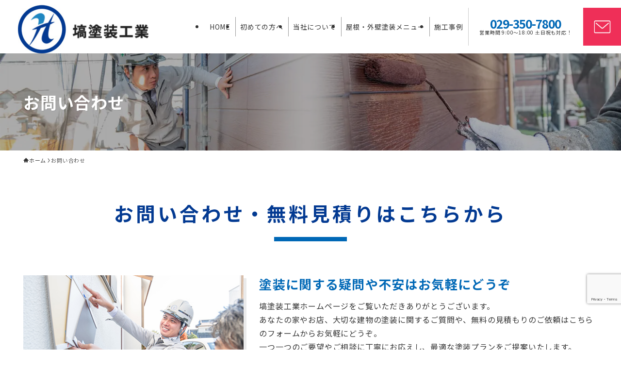

--- FILE ---
content_type: text/html; charset=utf-8
request_url: https://www.google.com/recaptcha/api2/anchor?ar=1&k=6Lf6cT0pAAAAAE9v2P34NArEXbpwN5nv8CTOZmvC&co=aHR0cHM6Ly9oYW5hd2EtdG9zby5jb206NDQz&hl=en&v=PoyoqOPhxBO7pBk68S4YbpHZ&size=invisible&anchor-ms=20000&execute-ms=30000&cb=sio530z3rrmf
body_size: 48622
content:
<!DOCTYPE HTML><html dir="ltr" lang="en"><head><meta http-equiv="Content-Type" content="text/html; charset=UTF-8">
<meta http-equiv="X-UA-Compatible" content="IE=edge">
<title>reCAPTCHA</title>
<style type="text/css">
/* cyrillic-ext */
@font-face {
  font-family: 'Roboto';
  font-style: normal;
  font-weight: 400;
  font-stretch: 100%;
  src: url(//fonts.gstatic.com/s/roboto/v48/KFO7CnqEu92Fr1ME7kSn66aGLdTylUAMa3GUBHMdazTgWw.woff2) format('woff2');
  unicode-range: U+0460-052F, U+1C80-1C8A, U+20B4, U+2DE0-2DFF, U+A640-A69F, U+FE2E-FE2F;
}
/* cyrillic */
@font-face {
  font-family: 'Roboto';
  font-style: normal;
  font-weight: 400;
  font-stretch: 100%;
  src: url(//fonts.gstatic.com/s/roboto/v48/KFO7CnqEu92Fr1ME7kSn66aGLdTylUAMa3iUBHMdazTgWw.woff2) format('woff2');
  unicode-range: U+0301, U+0400-045F, U+0490-0491, U+04B0-04B1, U+2116;
}
/* greek-ext */
@font-face {
  font-family: 'Roboto';
  font-style: normal;
  font-weight: 400;
  font-stretch: 100%;
  src: url(//fonts.gstatic.com/s/roboto/v48/KFO7CnqEu92Fr1ME7kSn66aGLdTylUAMa3CUBHMdazTgWw.woff2) format('woff2');
  unicode-range: U+1F00-1FFF;
}
/* greek */
@font-face {
  font-family: 'Roboto';
  font-style: normal;
  font-weight: 400;
  font-stretch: 100%;
  src: url(//fonts.gstatic.com/s/roboto/v48/KFO7CnqEu92Fr1ME7kSn66aGLdTylUAMa3-UBHMdazTgWw.woff2) format('woff2');
  unicode-range: U+0370-0377, U+037A-037F, U+0384-038A, U+038C, U+038E-03A1, U+03A3-03FF;
}
/* math */
@font-face {
  font-family: 'Roboto';
  font-style: normal;
  font-weight: 400;
  font-stretch: 100%;
  src: url(//fonts.gstatic.com/s/roboto/v48/KFO7CnqEu92Fr1ME7kSn66aGLdTylUAMawCUBHMdazTgWw.woff2) format('woff2');
  unicode-range: U+0302-0303, U+0305, U+0307-0308, U+0310, U+0312, U+0315, U+031A, U+0326-0327, U+032C, U+032F-0330, U+0332-0333, U+0338, U+033A, U+0346, U+034D, U+0391-03A1, U+03A3-03A9, U+03B1-03C9, U+03D1, U+03D5-03D6, U+03F0-03F1, U+03F4-03F5, U+2016-2017, U+2034-2038, U+203C, U+2040, U+2043, U+2047, U+2050, U+2057, U+205F, U+2070-2071, U+2074-208E, U+2090-209C, U+20D0-20DC, U+20E1, U+20E5-20EF, U+2100-2112, U+2114-2115, U+2117-2121, U+2123-214F, U+2190, U+2192, U+2194-21AE, U+21B0-21E5, U+21F1-21F2, U+21F4-2211, U+2213-2214, U+2216-22FF, U+2308-230B, U+2310, U+2319, U+231C-2321, U+2336-237A, U+237C, U+2395, U+239B-23B7, U+23D0, U+23DC-23E1, U+2474-2475, U+25AF, U+25B3, U+25B7, U+25BD, U+25C1, U+25CA, U+25CC, U+25FB, U+266D-266F, U+27C0-27FF, U+2900-2AFF, U+2B0E-2B11, U+2B30-2B4C, U+2BFE, U+3030, U+FF5B, U+FF5D, U+1D400-1D7FF, U+1EE00-1EEFF;
}
/* symbols */
@font-face {
  font-family: 'Roboto';
  font-style: normal;
  font-weight: 400;
  font-stretch: 100%;
  src: url(//fonts.gstatic.com/s/roboto/v48/KFO7CnqEu92Fr1ME7kSn66aGLdTylUAMaxKUBHMdazTgWw.woff2) format('woff2');
  unicode-range: U+0001-000C, U+000E-001F, U+007F-009F, U+20DD-20E0, U+20E2-20E4, U+2150-218F, U+2190, U+2192, U+2194-2199, U+21AF, U+21E6-21F0, U+21F3, U+2218-2219, U+2299, U+22C4-22C6, U+2300-243F, U+2440-244A, U+2460-24FF, U+25A0-27BF, U+2800-28FF, U+2921-2922, U+2981, U+29BF, U+29EB, U+2B00-2BFF, U+4DC0-4DFF, U+FFF9-FFFB, U+10140-1018E, U+10190-1019C, U+101A0, U+101D0-101FD, U+102E0-102FB, U+10E60-10E7E, U+1D2C0-1D2D3, U+1D2E0-1D37F, U+1F000-1F0FF, U+1F100-1F1AD, U+1F1E6-1F1FF, U+1F30D-1F30F, U+1F315, U+1F31C, U+1F31E, U+1F320-1F32C, U+1F336, U+1F378, U+1F37D, U+1F382, U+1F393-1F39F, U+1F3A7-1F3A8, U+1F3AC-1F3AF, U+1F3C2, U+1F3C4-1F3C6, U+1F3CA-1F3CE, U+1F3D4-1F3E0, U+1F3ED, U+1F3F1-1F3F3, U+1F3F5-1F3F7, U+1F408, U+1F415, U+1F41F, U+1F426, U+1F43F, U+1F441-1F442, U+1F444, U+1F446-1F449, U+1F44C-1F44E, U+1F453, U+1F46A, U+1F47D, U+1F4A3, U+1F4B0, U+1F4B3, U+1F4B9, U+1F4BB, U+1F4BF, U+1F4C8-1F4CB, U+1F4D6, U+1F4DA, U+1F4DF, U+1F4E3-1F4E6, U+1F4EA-1F4ED, U+1F4F7, U+1F4F9-1F4FB, U+1F4FD-1F4FE, U+1F503, U+1F507-1F50B, U+1F50D, U+1F512-1F513, U+1F53E-1F54A, U+1F54F-1F5FA, U+1F610, U+1F650-1F67F, U+1F687, U+1F68D, U+1F691, U+1F694, U+1F698, U+1F6AD, U+1F6B2, U+1F6B9-1F6BA, U+1F6BC, U+1F6C6-1F6CF, U+1F6D3-1F6D7, U+1F6E0-1F6EA, U+1F6F0-1F6F3, U+1F6F7-1F6FC, U+1F700-1F7FF, U+1F800-1F80B, U+1F810-1F847, U+1F850-1F859, U+1F860-1F887, U+1F890-1F8AD, U+1F8B0-1F8BB, U+1F8C0-1F8C1, U+1F900-1F90B, U+1F93B, U+1F946, U+1F984, U+1F996, U+1F9E9, U+1FA00-1FA6F, U+1FA70-1FA7C, U+1FA80-1FA89, U+1FA8F-1FAC6, U+1FACE-1FADC, U+1FADF-1FAE9, U+1FAF0-1FAF8, U+1FB00-1FBFF;
}
/* vietnamese */
@font-face {
  font-family: 'Roboto';
  font-style: normal;
  font-weight: 400;
  font-stretch: 100%;
  src: url(//fonts.gstatic.com/s/roboto/v48/KFO7CnqEu92Fr1ME7kSn66aGLdTylUAMa3OUBHMdazTgWw.woff2) format('woff2');
  unicode-range: U+0102-0103, U+0110-0111, U+0128-0129, U+0168-0169, U+01A0-01A1, U+01AF-01B0, U+0300-0301, U+0303-0304, U+0308-0309, U+0323, U+0329, U+1EA0-1EF9, U+20AB;
}
/* latin-ext */
@font-face {
  font-family: 'Roboto';
  font-style: normal;
  font-weight: 400;
  font-stretch: 100%;
  src: url(//fonts.gstatic.com/s/roboto/v48/KFO7CnqEu92Fr1ME7kSn66aGLdTylUAMa3KUBHMdazTgWw.woff2) format('woff2');
  unicode-range: U+0100-02BA, U+02BD-02C5, U+02C7-02CC, U+02CE-02D7, U+02DD-02FF, U+0304, U+0308, U+0329, U+1D00-1DBF, U+1E00-1E9F, U+1EF2-1EFF, U+2020, U+20A0-20AB, U+20AD-20C0, U+2113, U+2C60-2C7F, U+A720-A7FF;
}
/* latin */
@font-face {
  font-family: 'Roboto';
  font-style: normal;
  font-weight: 400;
  font-stretch: 100%;
  src: url(//fonts.gstatic.com/s/roboto/v48/KFO7CnqEu92Fr1ME7kSn66aGLdTylUAMa3yUBHMdazQ.woff2) format('woff2');
  unicode-range: U+0000-00FF, U+0131, U+0152-0153, U+02BB-02BC, U+02C6, U+02DA, U+02DC, U+0304, U+0308, U+0329, U+2000-206F, U+20AC, U+2122, U+2191, U+2193, U+2212, U+2215, U+FEFF, U+FFFD;
}
/* cyrillic-ext */
@font-face {
  font-family: 'Roboto';
  font-style: normal;
  font-weight: 500;
  font-stretch: 100%;
  src: url(//fonts.gstatic.com/s/roboto/v48/KFO7CnqEu92Fr1ME7kSn66aGLdTylUAMa3GUBHMdazTgWw.woff2) format('woff2');
  unicode-range: U+0460-052F, U+1C80-1C8A, U+20B4, U+2DE0-2DFF, U+A640-A69F, U+FE2E-FE2F;
}
/* cyrillic */
@font-face {
  font-family: 'Roboto';
  font-style: normal;
  font-weight: 500;
  font-stretch: 100%;
  src: url(//fonts.gstatic.com/s/roboto/v48/KFO7CnqEu92Fr1ME7kSn66aGLdTylUAMa3iUBHMdazTgWw.woff2) format('woff2');
  unicode-range: U+0301, U+0400-045F, U+0490-0491, U+04B0-04B1, U+2116;
}
/* greek-ext */
@font-face {
  font-family: 'Roboto';
  font-style: normal;
  font-weight: 500;
  font-stretch: 100%;
  src: url(//fonts.gstatic.com/s/roboto/v48/KFO7CnqEu92Fr1ME7kSn66aGLdTylUAMa3CUBHMdazTgWw.woff2) format('woff2');
  unicode-range: U+1F00-1FFF;
}
/* greek */
@font-face {
  font-family: 'Roboto';
  font-style: normal;
  font-weight: 500;
  font-stretch: 100%;
  src: url(//fonts.gstatic.com/s/roboto/v48/KFO7CnqEu92Fr1ME7kSn66aGLdTylUAMa3-UBHMdazTgWw.woff2) format('woff2');
  unicode-range: U+0370-0377, U+037A-037F, U+0384-038A, U+038C, U+038E-03A1, U+03A3-03FF;
}
/* math */
@font-face {
  font-family: 'Roboto';
  font-style: normal;
  font-weight: 500;
  font-stretch: 100%;
  src: url(//fonts.gstatic.com/s/roboto/v48/KFO7CnqEu92Fr1ME7kSn66aGLdTylUAMawCUBHMdazTgWw.woff2) format('woff2');
  unicode-range: U+0302-0303, U+0305, U+0307-0308, U+0310, U+0312, U+0315, U+031A, U+0326-0327, U+032C, U+032F-0330, U+0332-0333, U+0338, U+033A, U+0346, U+034D, U+0391-03A1, U+03A3-03A9, U+03B1-03C9, U+03D1, U+03D5-03D6, U+03F0-03F1, U+03F4-03F5, U+2016-2017, U+2034-2038, U+203C, U+2040, U+2043, U+2047, U+2050, U+2057, U+205F, U+2070-2071, U+2074-208E, U+2090-209C, U+20D0-20DC, U+20E1, U+20E5-20EF, U+2100-2112, U+2114-2115, U+2117-2121, U+2123-214F, U+2190, U+2192, U+2194-21AE, U+21B0-21E5, U+21F1-21F2, U+21F4-2211, U+2213-2214, U+2216-22FF, U+2308-230B, U+2310, U+2319, U+231C-2321, U+2336-237A, U+237C, U+2395, U+239B-23B7, U+23D0, U+23DC-23E1, U+2474-2475, U+25AF, U+25B3, U+25B7, U+25BD, U+25C1, U+25CA, U+25CC, U+25FB, U+266D-266F, U+27C0-27FF, U+2900-2AFF, U+2B0E-2B11, U+2B30-2B4C, U+2BFE, U+3030, U+FF5B, U+FF5D, U+1D400-1D7FF, U+1EE00-1EEFF;
}
/* symbols */
@font-face {
  font-family: 'Roboto';
  font-style: normal;
  font-weight: 500;
  font-stretch: 100%;
  src: url(//fonts.gstatic.com/s/roboto/v48/KFO7CnqEu92Fr1ME7kSn66aGLdTylUAMaxKUBHMdazTgWw.woff2) format('woff2');
  unicode-range: U+0001-000C, U+000E-001F, U+007F-009F, U+20DD-20E0, U+20E2-20E4, U+2150-218F, U+2190, U+2192, U+2194-2199, U+21AF, U+21E6-21F0, U+21F3, U+2218-2219, U+2299, U+22C4-22C6, U+2300-243F, U+2440-244A, U+2460-24FF, U+25A0-27BF, U+2800-28FF, U+2921-2922, U+2981, U+29BF, U+29EB, U+2B00-2BFF, U+4DC0-4DFF, U+FFF9-FFFB, U+10140-1018E, U+10190-1019C, U+101A0, U+101D0-101FD, U+102E0-102FB, U+10E60-10E7E, U+1D2C0-1D2D3, U+1D2E0-1D37F, U+1F000-1F0FF, U+1F100-1F1AD, U+1F1E6-1F1FF, U+1F30D-1F30F, U+1F315, U+1F31C, U+1F31E, U+1F320-1F32C, U+1F336, U+1F378, U+1F37D, U+1F382, U+1F393-1F39F, U+1F3A7-1F3A8, U+1F3AC-1F3AF, U+1F3C2, U+1F3C4-1F3C6, U+1F3CA-1F3CE, U+1F3D4-1F3E0, U+1F3ED, U+1F3F1-1F3F3, U+1F3F5-1F3F7, U+1F408, U+1F415, U+1F41F, U+1F426, U+1F43F, U+1F441-1F442, U+1F444, U+1F446-1F449, U+1F44C-1F44E, U+1F453, U+1F46A, U+1F47D, U+1F4A3, U+1F4B0, U+1F4B3, U+1F4B9, U+1F4BB, U+1F4BF, U+1F4C8-1F4CB, U+1F4D6, U+1F4DA, U+1F4DF, U+1F4E3-1F4E6, U+1F4EA-1F4ED, U+1F4F7, U+1F4F9-1F4FB, U+1F4FD-1F4FE, U+1F503, U+1F507-1F50B, U+1F50D, U+1F512-1F513, U+1F53E-1F54A, U+1F54F-1F5FA, U+1F610, U+1F650-1F67F, U+1F687, U+1F68D, U+1F691, U+1F694, U+1F698, U+1F6AD, U+1F6B2, U+1F6B9-1F6BA, U+1F6BC, U+1F6C6-1F6CF, U+1F6D3-1F6D7, U+1F6E0-1F6EA, U+1F6F0-1F6F3, U+1F6F7-1F6FC, U+1F700-1F7FF, U+1F800-1F80B, U+1F810-1F847, U+1F850-1F859, U+1F860-1F887, U+1F890-1F8AD, U+1F8B0-1F8BB, U+1F8C0-1F8C1, U+1F900-1F90B, U+1F93B, U+1F946, U+1F984, U+1F996, U+1F9E9, U+1FA00-1FA6F, U+1FA70-1FA7C, U+1FA80-1FA89, U+1FA8F-1FAC6, U+1FACE-1FADC, U+1FADF-1FAE9, U+1FAF0-1FAF8, U+1FB00-1FBFF;
}
/* vietnamese */
@font-face {
  font-family: 'Roboto';
  font-style: normal;
  font-weight: 500;
  font-stretch: 100%;
  src: url(//fonts.gstatic.com/s/roboto/v48/KFO7CnqEu92Fr1ME7kSn66aGLdTylUAMa3OUBHMdazTgWw.woff2) format('woff2');
  unicode-range: U+0102-0103, U+0110-0111, U+0128-0129, U+0168-0169, U+01A0-01A1, U+01AF-01B0, U+0300-0301, U+0303-0304, U+0308-0309, U+0323, U+0329, U+1EA0-1EF9, U+20AB;
}
/* latin-ext */
@font-face {
  font-family: 'Roboto';
  font-style: normal;
  font-weight: 500;
  font-stretch: 100%;
  src: url(//fonts.gstatic.com/s/roboto/v48/KFO7CnqEu92Fr1ME7kSn66aGLdTylUAMa3KUBHMdazTgWw.woff2) format('woff2');
  unicode-range: U+0100-02BA, U+02BD-02C5, U+02C7-02CC, U+02CE-02D7, U+02DD-02FF, U+0304, U+0308, U+0329, U+1D00-1DBF, U+1E00-1E9F, U+1EF2-1EFF, U+2020, U+20A0-20AB, U+20AD-20C0, U+2113, U+2C60-2C7F, U+A720-A7FF;
}
/* latin */
@font-face {
  font-family: 'Roboto';
  font-style: normal;
  font-weight: 500;
  font-stretch: 100%;
  src: url(//fonts.gstatic.com/s/roboto/v48/KFO7CnqEu92Fr1ME7kSn66aGLdTylUAMa3yUBHMdazQ.woff2) format('woff2');
  unicode-range: U+0000-00FF, U+0131, U+0152-0153, U+02BB-02BC, U+02C6, U+02DA, U+02DC, U+0304, U+0308, U+0329, U+2000-206F, U+20AC, U+2122, U+2191, U+2193, U+2212, U+2215, U+FEFF, U+FFFD;
}
/* cyrillic-ext */
@font-face {
  font-family: 'Roboto';
  font-style: normal;
  font-weight: 900;
  font-stretch: 100%;
  src: url(//fonts.gstatic.com/s/roboto/v48/KFO7CnqEu92Fr1ME7kSn66aGLdTylUAMa3GUBHMdazTgWw.woff2) format('woff2');
  unicode-range: U+0460-052F, U+1C80-1C8A, U+20B4, U+2DE0-2DFF, U+A640-A69F, U+FE2E-FE2F;
}
/* cyrillic */
@font-face {
  font-family: 'Roboto';
  font-style: normal;
  font-weight: 900;
  font-stretch: 100%;
  src: url(//fonts.gstatic.com/s/roboto/v48/KFO7CnqEu92Fr1ME7kSn66aGLdTylUAMa3iUBHMdazTgWw.woff2) format('woff2');
  unicode-range: U+0301, U+0400-045F, U+0490-0491, U+04B0-04B1, U+2116;
}
/* greek-ext */
@font-face {
  font-family: 'Roboto';
  font-style: normal;
  font-weight: 900;
  font-stretch: 100%;
  src: url(//fonts.gstatic.com/s/roboto/v48/KFO7CnqEu92Fr1ME7kSn66aGLdTylUAMa3CUBHMdazTgWw.woff2) format('woff2');
  unicode-range: U+1F00-1FFF;
}
/* greek */
@font-face {
  font-family: 'Roboto';
  font-style: normal;
  font-weight: 900;
  font-stretch: 100%;
  src: url(//fonts.gstatic.com/s/roboto/v48/KFO7CnqEu92Fr1ME7kSn66aGLdTylUAMa3-UBHMdazTgWw.woff2) format('woff2');
  unicode-range: U+0370-0377, U+037A-037F, U+0384-038A, U+038C, U+038E-03A1, U+03A3-03FF;
}
/* math */
@font-face {
  font-family: 'Roboto';
  font-style: normal;
  font-weight: 900;
  font-stretch: 100%;
  src: url(//fonts.gstatic.com/s/roboto/v48/KFO7CnqEu92Fr1ME7kSn66aGLdTylUAMawCUBHMdazTgWw.woff2) format('woff2');
  unicode-range: U+0302-0303, U+0305, U+0307-0308, U+0310, U+0312, U+0315, U+031A, U+0326-0327, U+032C, U+032F-0330, U+0332-0333, U+0338, U+033A, U+0346, U+034D, U+0391-03A1, U+03A3-03A9, U+03B1-03C9, U+03D1, U+03D5-03D6, U+03F0-03F1, U+03F4-03F5, U+2016-2017, U+2034-2038, U+203C, U+2040, U+2043, U+2047, U+2050, U+2057, U+205F, U+2070-2071, U+2074-208E, U+2090-209C, U+20D0-20DC, U+20E1, U+20E5-20EF, U+2100-2112, U+2114-2115, U+2117-2121, U+2123-214F, U+2190, U+2192, U+2194-21AE, U+21B0-21E5, U+21F1-21F2, U+21F4-2211, U+2213-2214, U+2216-22FF, U+2308-230B, U+2310, U+2319, U+231C-2321, U+2336-237A, U+237C, U+2395, U+239B-23B7, U+23D0, U+23DC-23E1, U+2474-2475, U+25AF, U+25B3, U+25B7, U+25BD, U+25C1, U+25CA, U+25CC, U+25FB, U+266D-266F, U+27C0-27FF, U+2900-2AFF, U+2B0E-2B11, U+2B30-2B4C, U+2BFE, U+3030, U+FF5B, U+FF5D, U+1D400-1D7FF, U+1EE00-1EEFF;
}
/* symbols */
@font-face {
  font-family: 'Roboto';
  font-style: normal;
  font-weight: 900;
  font-stretch: 100%;
  src: url(//fonts.gstatic.com/s/roboto/v48/KFO7CnqEu92Fr1ME7kSn66aGLdTylUAMaxKUBHMdazTgWw.woff2) format('woff2');
  unicode-range: U+0001-000C, U+000E-001F, U+007F-009F, U+20DD-20E0, U+20E2-20E4, U+2150-218F, U+2190, U+2192, U+2194-2199, U+21AF, U+21E6-21F0, U+21F3, U+2218-2219, U+2299, U+22C4-22C6, U+2300-243F, U+2440-244A, U+2460-24FF, U+25A0-27BF, U+2800-28FF, U+2921-2922, U+2981, U+29BF, U+29EB, U+2B00-2BFF, U+4DC0-4DFF, U+FFF9-FFFB, U+10140-1018E, U+10190-1019C, U+101A0, U+101D0-101FD, U+102E0-102FB, U+10E60-10E7E, U+1D2C0-1D2D3, U+1D2E0-1D37F, U+1F000-1F0FF, U+1F100-1F1AD, U+1F1E6-1F1FF, U+1F30D-1F30F, U+1F315, U+1F31C, U+1F31E, U+1F320-1F32C, U+1F336, U+1F378, U+1F37D, U+1F382, U+1F393-1F39F, U+1F3A7-1F3A8, U+1F3AC-1F3AF, U+1F3C2, U+1F3C4-1F3C6, U+1F3CA-1F3CE, U+1F3D4-1F3E0, U+1F3ED, U+1F3F1-1F3F3, U+1F3F5-1F3F7, U+1F408, U+1F415, U+1F41F, U+1F426, U+1F43F, U+1F441-1F442, U+1F444, U+1F446-1F449, U+1F44C-1F44E, U+1F453, U+1F46A, U+1F47D, U+1F4A3, U+1F4B0, U+1F4B3, U+1F4B9, U+1F4BB, U+1F4BF, U+1F4C8-1F4CB, U+1F4D6, U+1F4DA, U+1F4DF, U+1F4E3-1F4E6, U+1F4EA-1F4ED, U+1F4F7, U+1F4F9-1F4FB, U+1F4FD-1F4FE, U+1F503, U+1F507-1F50B, U+1F50D, U+1F512-1F513, U+1F53E-1F54A, U+1F54F-1F5FA, U+1F610, U+1F650-1F67F, U+1F687, U+1F68D, U+1F691, U+1F694, U+1F698, U+1F6AD, U+1F6B2, U+1F6B9-1F6BA, U+1F6BC, U+1F6C6-1F6CF, U+1F6D3-1F6D7, U+1F6E0-1F6EA, U+1F6F0-1F6F3, U+1F6F7-1F6FC, U+1F700-1F7FF, U+1F800-1F80B, U+1F810-1F847, U+1F850-1F859, U+1F860-1F887, U+1F890-1F8AD, U+1F8B0-1F8BB, U+1F8C0-1F8C1, U+1F900-1F90B, U+1F93B, U+1F946, U+1F984, U+1F996, U+1F9E9, U+1FA00-1FA6F, U+1FA70-1FA7C, U+1FA80-1FA89, U+1FA8F-1FAC6, U+1FACE-1FADC, U+1FADF-1FAE9, U+1FAF0-1FAF8, U+1FB00-1FBFF;
}
/* vietnamese */
@font-face {
  font-family: 'Roboto';
  font-style: normal;
  font-weight: 900;
  font-stretch: 100%;
  src: url(//fonts.gstatic.com/s/roboto/v48/KFO7CnqEu92Fr1ME7kSn66aGLdTylUAMa3OUBHMdazTgWw.woff2) format('woff2');
  unicode-range: U+0102-0103, U+0110-0111, U+0128-0129, U+0168-0169, U+01A0-01A1, U+01AF-01B0, U+0300-0301, U+0303-0304, U+0308-0309, U+0323, U+0329, U+1EA0-1EF9, U+20AB;
}
/* latin-ext */
@font-face {
  font-family: 'Roboto';
  font-style: normal;
  font-weight: 900;
  font-stretch: 100%;
  src: url(//fonts.gstatic.com/s/roboto/v48/KFO7CnqEu92Fr1ME7kSn66aGLdTylUAMa3KUBHMdazTgWw.woff2) format('woff2');
  unicode-range: U+0100-02BA, U+02BD-02C5, U+02C7-02CC, U+02CE-02D7, U+02DD-02FF, U+0304, U+0308, U+0329, U+1D00-1DBF, U+1E00-1E9F, U+1EF2-1EFF, U+2020, U+20A0-20AB, U+20AD-20C0, U+2113, U+2C60-2C7F, U+A720-A7FF;
}
/* latin */
@font-face {
  font-family: 'Roboto';
  font-style: normal;
  font-weight: 900;
  font-stretch: 100%;
  src: url(//fonts.gstatic.com/s/roboto/v48/KFO7CnqEu92Fr1ME7kSn66aGLdTylUAMa3yUBHMdazQ.woff2) format('woff2');
  unicode-range: U+0000-00FF, U+0131, U+0152-0153, U+02BB-02BC, U+02C6, U+02DA, U+02DC, U+0304, U+0308, U+0329, U+2000-206F, U+20AC, U+2122, U+2191, U+2193, U+2212, U+2215, U+FEFF, U+FFFD;
}

</style>
<link rel="stylesheet" type="text/css" href="https://www.gstatic.com/recaptcha/releases/PoyoqOPhxBO7pBk68S4YbpHZ/styles__ltr.css">
<script nonce="yDOm3yIqIU4W2v-XJT1QAA" type="text/javascript">window['__recaptcha_api'] = 'https://www.google.com/recaptcha/api2/';</script>
<script type="text/javascript" src="https://www.gstatic.com/recaptcha/releases/PoyoqOPhxBO7pBk68S4YbpHZ/recaptcha__en.js" nonce="yDOm3yIqIU4W2v-XJT1QAA">
      
    </script></head>
<body><div id="rc-anchor-alert" class="rc-anchor-alert"></div>
<input type="hidden" id="recaptcha-token" value="[base64]">
<script type="text/javascript" nonce="yDOm3yIqIU4W2v-XJT1QAA">
      recaptcha.anchor.Main.init("[\x22ainput\x22,[\x22bgdata\x22,\x22\x22,\[base64]/[base64]/[base64]/ZyhXLGgpOnEoW04sMjEsbF0sVywwKSxoKSxmYWxzZSxmYWxzZSl9Y2F0Y2goayl7RygzNTgsVyk/[base64]/[base64]/[base64]/[base64]/[base64]/[base64]/[base64]/bmV3IEJbT10oRFswXSk6dz09Mj9uZXcgQltPXShEWzBdLERbMV0pOnc9PTM/bmV3IEJbT10oRFswXSxEWzFdLERbMl0pOnc9PTQ/[base64]/[base64]/[base64]/[base64]/[base64]\\u003d\x22,\[base64]\\u003d\\u003d\x22,\x22w4Y5wrfCtlHCksKlGMOnw53DrSQAwqFYwohewrlCwrLDn0zDv3rCsk9Pw6zCrsObwpnDmVzCusOlw7XDr0HCjRLCtSfDksOLf0jDnhLDrsO+wo/ClcKcMMK1S8KDHsODEcOMw4rCmcOYwq7Crl4tChAdQlFcasKLO8Ozw6rDo8OWwpRfwqPDkXwpNcKcWzJHA8OvTkZCw4ItwqErIsKMdMOECsKHesOiCcK+w58vQm/DvcOkw4s/b8KJwqd1w53CsUXCpMObw7XCg8K1w57DpsOFw6YYwqtsZcO+wqNNaB3DrcOrOMKGwp4IwqbCpH/CpMK1w4bDnxjCscKGSz0iw4nDoSsTUQVDex9uYCxUw63Dq0V7JMOZX8K9NS4Ha8KVw4bDmUdxXHLCgyF+XXUiC2PDrFrDvBbChgzCkcKlC8O0T8KrHcKuLcOsQkUoLRVDaMKmGkYmw6jCn8OJYsKbwqt4w58nw5HDt8ORwpw4wqHDoHjCksO/A8KnwpZNLhIFGTvCpjoIOQ7DlCHCgXkMwooTw5/CoQQ6UsKGIcOZQcK2w6XDmEp0K0XCksOlwqA0w6YpwqvCjcKCwpV3f0gmE8KVZMKGwrB6w55OwpEgVMKiwplaw6tYwr0zw7vDrcO9NcO/UAZow5zCp8KpCcO2LzPCqcO8w6nDlMKMwqQmfcKzworCrhDDnMKpw5/DqsO2X8OewpXCiMO4EsKTwp/[base64]/Cu13DqyDCvsOqw7tNHAvCqizDmEZvwoltw4Frw59pRlN8wpwfF8KIw7JzwqROL2nCi8Kdw7/DoMOFwo43SSfDqDQYFcOSdMO1woQvw6rChcOVGcO0w6XDjiHDnDnCrGzCihbDkMKwIVHDuD5VE0HCnsOHwo7DncK8w7rCmMOWworDtDF/ShpVwqPDux9FSHdCYFcoZsO9woTCpzQmwpPDpRdHwpRDesKKQ8Olwp3Dv8OmQzHDl8KLOWoywq/Du8Oicxo/w6BUfcOIwqPDqsO0wrI+w5p1w63CssK7P8OsA0wWKcOawqUQwrLCkMK6U8O/wo/DgHDDnsKDZMKaY8KRw51fwoLDgx17w4/ClMOLw7PCklzCgMOfRMKfLEtuHh0bYy07w7h6V8KIFsKyw7jCkMO3w5vDkwXDlsKcJ0bCglrCk8OswpBwJSBew7hrwoNNw4DCicOhw7bDk8KhVcOwIVA2w5UMwph7wpAjw4HDhcO/cD7CrsKDUEzCpw3DgBrDtMOewqTDo8Opa8KOEcOww4kZC8OILcKwwpcjOl7DhmrDucObw7TDg0QyPsKzw6A+bGA1bx80w63Ck37CpCYAIFnDpX7CusK2w63DtcOHw53CrUhmwp/[base64]/H2LCisKqw4gmGxN1w5pAw67CpcOTw5MaIsOBwrPDsRXDmCVlJ8OtwqF5HcKKNE7DnMKuwrR1woDDlMKsHDvDhMO+w4UCw6UGwpvCvBMPOsKtHxg0Yx3DgcKbEjEYwp/[base64]/DocKxwrzDrWReYcOMw5IsdgkgwoVTw5EXAMOtw453wo0QcUd/[base64]/CtzPDkcO6woxmfyHCsG9GDn3CgsKMTER8wqLCocKhdGFTQcOrZFnDnMKEZEbDs8Krw5BiNHl1O8OgHsOKPjlqP1jDuWLCvgwRw6PDoMK1wqpKcyHChXB6NMKLw6LCnzzComTCqsKcdMOowpoOGMKPG1FMw75DRMOabTM6wqrDo0AyYUF2w7/DsX8zwoMkw4Ave10EbcKhw6R4w7VsS8Klw70eMMKII8KcNQrDgsO3SyYVw6/CosOzXgwRFg/DlMO3wqVlOG89w7Y6w7XDs8KhdcKjw745wpXClFHDq8K4w4HDv8ORVMKfAMOyw4zDmMKAT8K4a8O0wqzDqRbDnU3CoWZ+CgfDh8OdworDkCnCu8OMwoJDw7PDiU0cw7rCpAglIcKafGXDrnLDnyXCiCfCm8K9w5IzQsKtfMOHEsK2JsOzwoTCkMOKw79nw4tnw6o/VW/DqDLDg8KvTcOnw4kXw7bCvQ3DhsOOGjI/FMOuaMK5D2rDs8OkCzVcMsO3wqMKMW7DpU9vwqkJasKWFFwyw4/[base64]/ChUcTwrxYw6gcd8K7wpQ4WDnDoUkudg1PQsKrwpHCsGNICkYNwojCssKWAsKQw53Di0fDu37CicOxwoodZzVGw6MgEsKFMMOYw5bDp2ErYsKqwqcUZ8K5wpDCvQjDhX/DmAdAN8Ktw70owokEw6F3aQTCkcOAXSQpFcKvCnsjwqENSXvCj8KwwrpBTMOVwrp9wqLDr8KOw6oPw5/[base64]/ClsKJUlk8wprCgsOvw7siXCHDl8O/w6bDhmNPw7vCksKSKwoyc8OlPcKyw6XDmArClcOZwpfCscKAAcOiY8OmLMOWw5nDtHjDhmEHwo3ChnRbAzRxwrsGdm4nwqLCg0bDqsKRO8OQbMOLQ8OmwoPCqMKKecOawo3CosO1RsOhw6/DpMKfPxzDqSvDr1fDsxFeVCsUwpbDgQbClsOsw4zClcOFwqA4NMKnw7FIPzRVwrtpwodWwoDDogcLwozCjD83M8OBwrTCvcKfanLCisOFLsOGIMK4NhY/c2fCrsKqfcObwoFRw4PCvBlKwoYow5HCu8K0SXtUTBAdw7nDmRXCvSfCknXDjMKeO8KCw63DiALDkMKEfj7DvDZdw4IxZsKIwpPDl8OXFsO1wqHCqMKZGnvCnX7CtRPCulfCsAY0woAJRsO7G8K/w4ogecK4wrPCp8KCw5MVCWLDlMOyMHdtc8O8TsOlZwXChljCicOQw6k6OV/ClRBuwo5HI8Ojb2R8wrjCrMKRBMKqwrnCnDhXEsKNYFwzTsKZABDDgcKTaVvDmMKpw69cLMK1wrXDpMKzHVEJfxvDhkwTS8ObbxLCpMO4wqfDjMOgIsK1w69BRcK5fcOKX00UJjDDogB8w6IxwqzDuMOaF8KDbsOSQ19vexnCizsCwq/CgljDtjpYZU0vwoxwVMK8wotzbgHCrMOkW8KtEMKaGcKlf1RsSSjDvWzDh8OIbcKleMOEw6zCvBTCoMKaQSo0VEvCgcKlICMkA0c/EsK5w4HDtjHCvDzDhgoQwpYjwqDDohjCiy1LT8Oew57Di27DncK0Mw/CnQMqwpTDhcOEw49NwrorR8ODwqfDksOtDj5UZBHDjCVGwrATw4dQA8KMwpDDsMOew4Bbw7IAG3sTc2LDksK9PxXCnMOQR8KMew/CrcKpw7LDsMOSCcOvwp4hThQTwrjDpcODb27CocOgw7/[base64]/CqMKmwrB1w5RPw6MMwpwkwppSw6tOGsKfM31iwpjCjsO9w5fCq8KHUUIow4jDnsKMw4tXDnnCrsOhw65je8O5ZlpiLMKmeS5ow6YgbsOaNXFLbcKpw4Z/K8KlGCPCsVNHw7phwqXCjsOPw4bCrH7Cr8KzFcK6wrHCt8KZZQ3DmMKtwofCsTXCvHpZw7LDjgUbw7tZPDfClcKGw4bDoFXCuTbCl8KUwp0cw6c2w6oLwqE5wpPDg28JD8OKXMOKw6LCpQZiw6d8wop7L8O9wq/CsTzCn8KGN8O9f8KpwpzDklHDtQtDwpfDhcOpw5gPwpdNw7bCrcOYbTzDhkdxDFDCuBvDmRfCqRFHOgDClMKTKVZawpbChl/DisOBAsO1MFRyW8OrX8KVw7PCkE7CicKCNMO7w73Do8Ktw5FBA0TDvsOyw4xSw4fDgcO6DsK8aMOEwrHDqsKvwogybsKzQ8KLdMKZwqoYw4chGVpgSDfDl8KgB3LDhcO8w41Aw5LDisOrFk/[base64]/DkkPCkcKtfsO+Ok91woFcISbDgMKXwrEzccKpPMK+w7LCoAPCugrDgj5YFMK0K8KRwp/DgiDCnwJFfz7Dgj41w6BRw5Vww7TCokjDucODaxTDkcOTwolkFcKuwrTDlGXCucOUwpkgw5Uad8K4JcOQEcKCeMOzPMOvb2zCuG7DnsOiw73Dnn3CsBcOwpssE0bCsMKkw47DuMKjXBDDj0LDssKsw47Cnml5c8Oqwpt2w5/DmyTDp8KKwqIxwocxcUTDpBM+cS7DisOiFcO1GsKUwpHCsjAwYMO3wocow4TChF4/WsOZwqk6wpHDs8K0w6l6wqUTOV1Dw7h3NCrCgcO8wq8bw4TDrDgEwqUBQQ9OUBLCjn9gwpzDkcKeaMKaBMOnSBnCrMOgwrTDnsKow68fwrZ/Yn/CshTDi053wrXDqDg/KVnCrkVzdUBtw6LDjsOsw40ow7/CmMKyVMOfAcKNGcKGJG4IwoTDmmTCpxHDuBzCn0HCqcKefsOCRC8QD0tAFMO/w41nw6pLW8KBwovDnmopWAJVw6bCtyZSSjXCnj8iwpDCgxcdLMKGdcKLwrPDr2BswoMWw6HCncKOwoLCjzU1wqFWw4hPwpzCpBJ+w7xGNAoMw6tuMMOowrvCtmM/w40ECsOlwr7CvcOrwrzCm2dNTmUBMwfCg8KmcjrDt0E6fMO9PcODwosyw77DrcO2GBppScKaZsOMbsOHw7I9wrHDlMOlAsK3C8KuwohoAwlAw4t+woowejcTKFHCssKDbm/DkMKkwrXClAvDnsKLwoHDqws1chwPw6HDqcO1D0U1w7tjHB4nIDbDmAoEwqvCjcOxOGw5X2Ehw5vCrRLCrBzCkMKCw7HDnh1iw7dFw7A9F8ONw6TDnSBnwp4OIEJ/w4EGL8OyODvDvQIfw5sRw73DlHY/Mh94w4kdEsOyIXgZAMOIQsK5fE9Zwr/Dg8KYwr9ND2nCpBLCvULDj1RbEBLDsyPCj8Kmf8OLwq8zags3w4J+EnXCkmVTcDkoBDBzIyciwqQNw6Z5w4ssK8KTJsOISWnChA98MwfCq8Kyw5bCjsKMwqtLK8OsMVPDrHHDoEgOwp1GDsOaaAFUw4UXwpvDm8OcwohtdkkPw4cda0XDvsK3dBo/XXdteElmaS92wr58wpPCrAkAwpANw5kpw7cAw74aw6MRwokPw7bDtyTClR9Iw57Dom1KDwI0AmFsw58nGXEhbTbCusOvw6nDqnbDrn/[base64]/[base64]/DtnzCpELCpGLDlCw1PyrCtcKuwrV7dMKHGCh9w58twqAcwojDsRUKIsOPw6nDhMKwwobDjMKiPsKUG8OiGsOcRcK8GcKLw7HDkMOueMK6Ym53wrfCtsK5P8KTSsKmXTfDgEzCj8ObwpTDksOeCSJLw4zCqsOfwqdcw47ChsOkwpHDisKYOA3Do0rCsWvDvl/[base64]/DlRcjwp7Ck8OBVkt9V8OQIcOHTELDvMKqBgxiwooKPMKqMsKPYXc8LMOvw6XCkWltwpR6w7nCpmTDoh3Cl2FVbmzCusKRwp3DtsKdNWfCksKpXlAPNlQew7/CrMKAXsKpMhLCsMObGApkeyUfwrsUccKAwr7CosOTwp5CbsO+IXUdwpfCgxYHdcKvwqTCrVQnbwZbw7bDi8OkFsK2w5HDoikmRsKQSg/DtQnCsGg8w4USFMOeYMO+w4jClBnDugoAEsOcw7NCfsKjwrvDicKKwqQ6I3sAw5PCpcOUf1MrRAPCpywtVcODScKuL1FDw4fCoV7DssK6fcK2asK1C8KKaMKoeMK0wqZfwqg4OxLCkFgpHE/CkXbDrAdSwokaMXV0agAFGhbCsMKJWcOeJ8KYw5DDnWXCumLDnMOXwobDi1BJw5LCjcOHwpYOKcKuRMK8wpDDuhnDsyvDljBTOcKWbVTDhz1xGMKqwqkcw6xebMK0YAIfw5XCmGVkYQU+w7zDicKXeirCiMOJw5nDrMODw5UEX1htw4zDuMK9w5h8JsKzw7/Dj8K4ecK8w5TCkcKrwqzCvmUaK8O4wrJHw752EsKPwpzCv8KqainClcOjSCXCpsKHBTDCmcKQworCtDLDlAPCqcOxwq9vw43CvsO2AknDnz7CsVfDj8OZw73CjiTDgkcgw5gWGsO6UcOAw67DnivDhgPCviDCkDEsAB89w6oewr/CrVo4bsOHcsOfw5diID0IwoxGflLDtHLCpsO9w7nCksKYwrYEw5J/w7Z9LcOPwo5tw7PDgsK9w55Yw6zCv8KlBcOKU8OFXcOIDhINwoo1w4N9M8Ozwo0NXCXDpsOmY8KyXVXDmMK9wrHClX3Ct8KHwqUgwqoxwrQQw7TChS8lDMKvX31cMcOjw49WEkUgwpnCqkzCuQVNwqHDqVnCqw/CvmcGwqFmwqrDuTp3EjHCijLCs8Kcw5law5dmNcKPw4zDuV3DscOYwoFGw5HDvMOkw7bCvBDDm8KDw4QwSsOCVyvCnMOpw4ZITmNVw6ArVcO8woTCnCHDsMOCwoDDjQ3CvsOELA/Dp3fCqh3CshRzNsKvTMKZW8KgV8K0w6NsfcKWTn5gwphJIsKAw4HDjCoDA0JkdlslwpDDvsKxw55qd8OtDjAVcj9aV8KbGH9aBQRYNiJRwq8Ia8Orw4svwqnCk8O9wqpgQw5QPMOKw6hDwrjCscOOesO9ZcORw4/[base64]/Di8K/[base64]/wr9tB8KVVsK5wqDDt8Kbw5VOw5XDpzDCicOywr0gZj1WGjoLwonCtcKrQMOseMOyFBzCgwLCqMKow4ApwpoaK8O6VgY/wrnCi8KoSUdKaBPCgMKUFmDCh2BJRcOcPMKFYyswwoXDhcKFw7PCuS8GQcKjw7zCosKyw4k0w75Sw7tJwpPDhcOhWsOCBsKyw50WwpEjXcKiKHBzw53CtCAFw4fCqi4uwoDDiVHCvmETw7HDscKiwqh/AgfDq8OjwpoHOcO5WsO4w44PG8OpMlc7bXPDosKLVsOwPMORGyFaXcOPHMKbBmh5MgvDhMOiw5tHG8OmHVwSFDVuw4LChsOFb0/DjQLDjinDpwXCssOxwoo0D8Ouwp/CjmjCvMOhUhLCo3MYXix2TMKMRsKXdh/DmQJ2w7tfCwfDg8KTw5nCg8KmC1oFw7/DmxBNawPDt8K6wpjChcOvw6zDo8KBw5jDscO6wpFQQmPClcKuLV0MU8O4wooiwrzDhcKTw57Djk3CjsKMwrTCs8KNwr0TasKfB3zDi8KBVMKHb8O9w7zDkDpLwqtUwr0mdMKyEw3DocKbw6fDrznDgsOCwojCs8OxUzMww4/CpcK2w6jDnX0Fw5tdfcKtw6MtJsOmwodRwqJFe19GW3zDkSRXSHFgw4Ziwp7DlsKvwrPDmCdTwrdOwqEPFkEuw4jDvMO/R8O3ccKzasKiVkYcwoZWw7fDmXHDvwzCn05nAMK3wqFpCcOtwrZew7jDhlPDgE0ewo/DosKww4zCrMOtD8OSwqnDh8K/wrRQesK1d2tvw43Cl8OMwr7CkXBZJBgJJMKbH3/Ck8KhSgzDk8KUw4vCocOgw6TCjMKGUMO0w4TCo8OXd8OoA8OTwrcmJG/CjVtRQsKkw6jDpsKaecO6BsOfw6c8Hx7DvRbDmABNIBB5USVoJ14KwrBEwqMAwqLCrMKXPMKew67Dk3VAOVcOc8KWVyLDj8Khw4jDsMKhUVPClcOwCFrDjsKfRF7DrSd2wqrCtXQjw7DDtBx5CC/[base64]/DrsKFD2BgDjIsw5DCl8KvGwzCg1HDgkkiWcOGesK7wrYKwoDCp8ONw6rClsObw4MTEMK0wrZUK8KAw6/CoU3Cq8OVwpvCukdTw7HCpWjCtSTCr8O5UwPCvUtuw6/[base64]/Dk8Kjw77DmcKSDiDCpE3DrUk6w4vCvMKRw7rCo8K+woV+GVvDoMKwwoouB8KIw4fCkhXDpMOgw4fDv1RDYcOuwqMFVMKowqLCuFd3NnXCoG0+w4rCg8OKw5oFBznCsg0lwqTCtWovHmzDgD1RccOkwoVfL8OffSF0w6TCqcOsw5/DuMOlw5/DiSnDlsOpwpTCjkvDt8ORw77CgcK3w4VfEH3DpMOUw6PCj8OtIBEcJX/DlMOlw7oKccOwO8OcwqtuR8O+woBSwrbCqsORw6nDrcKkw43CjVHDhQfCk37DncKlW8KXM8Kxb8OZwqTDg8OPJXvCsWBiwr0mw40tw7XChcKqwpp0wr/Cj0M0a0ogwrMqw67DuQXCvmFQwrXCpiVhKlnDlkxYwrXCrB3Dm8OlYmpjAcKkw4LCrMK+wqAhG8Ksw5PCuDrClx7DomYZw7Yzal8Ew59Swq0Jw7g8EMKsRXvDj8O5dAnDgFXCmi/DksKcagkdw7jCqsOOeRzDtcKRQ8K3w7hLLsO7w5lsG3dHcVIEwoPDocK2ZMKvw4/CjsOeQcOkw4RyAcOhUmTCj2nDl1HCosKDw4/CtTQLw5ZiTMK/bMO5GsKQQ8O0ewrCnMKKwqIccSDDtQs/w6jCsDEnwqheaGZtwqoOw5xKw57ChMKafsKECzQVw5pmFcK4wqLCoMO5dmrCsj4jw7gVwpzDpMOvOy/CksOMIHDDlsKEwoTDsMO9w5LCu8KveMOqDgHDssKYAcKgwr0rRhHDt8O1wpU/JMK0wobDnztUb8OIQcKTwqHChMKuFxDCjcK1LcKuw6HDtijDhRvDrcO+AB0FwovDncKMbhk7wpxyw6sjTcOcwqRPIcKqwrnDhh3CvCNmN8K/w6fCqQFJw5zCoSJ8w4p6w7Njw5IAdX7Dqz7Dgl/Cn8O5P8OUNMK8w5nCncKwwr46wqvCscK4EcKLwpxew4MMXDQXEj86woLCmsKzAwfDmsKufMKGMsKvX1nCgsOpwqPDiW8LezjDvcKpUcOLwq05QyrCtU9gwoPCpiXCn3HDvsO6VMOKHFTCgBXCgT/[base64]/CkMKdfQPDvknDmMOORcKYXlvDp8OnwpDDqMO2e1TDjXcawoY5w6PCmHtiw48qfz/[base64]/cgpjEcKuSnHCtREXw5zChcKRBcO8w5TCvz/Dok/DumXDr13CkMOsw4vCpsO9woZpw73DgVPDrcOlO19HwqAzwqHDlsO5wqvChMOcwo47wqjDvsK+IlfCsmfCmENITMOqB8KKQ2lVMwrDjHo5w7hvwpXDt0kpw54aw71fLj/DmsKuwoPDvsOuQ8O9H8OJaGnDr0vCqE7Cn8KIJlDDgsKZKR0swrfCnVrCu8KFwpzDsjLCowQBw7FeRsOmak57wqIOOGDCpMKDw7x/w7w5fWvDmWZow4I6wqLDglPDksKQw5ldLRbDiCjCh8KvU8OEwqV6wroCPcOHw6rDmQ7DqwDDj8KMZ8ODamvDmAUKP8ORJj0jw4XCt8O0axzDsMKyw4ZOWwnDtcKYw5bDvsOQw6R6HVDCmynCh8KwEiNoM8OzBMKmw6DCtcKxBHsOwoZDw67CosOVecKWZ8K/w6gKDgLDlUxNccOJw6Fuw6TDicOBZ8KUwobDrghvXlTDgsKsw57CmSDDhsOZS8O1MMOFYRLDrcK/wojDt8OZw4LCs8KgcxTDswk7wr0mecKXAMOIcgXCuBouWCYqwrHDinoET0NqWMKBXsKJwqIDw4F0JMKuYwPDgR3Ct8KES3zCgU1/FMOYw4XCpW/[base64]/Cs8OVOAFWwqYAw5hqYX7Dk8OUw4QYa8Knwp3DghRoLcOiwojDpBZjwpx/VsOxTnXDkXTCjcO/woVVw7XCssO8w7rCvMK8bmnDhcKhwqszFMO3wpDDqUIrw4APJTF/[base64]/DrsOkYy5DwrAtwpo+wp7Dt38vwpIqw6TCpcOzZsOww5LDjnLChMKsMz9VdMONw7/Cp2EURTHDgFnDnQhMw5PDtMKEZzTDkikxKsOawrzDvGvDlcOSw4NgwoRFJmclJX1ww6nCgcKKw61CEHnDhDrDk8Ogw6rDjwvCq8OTASvClcKUZcKiT8Kqw6bCplfCpMKPw7/DqyXCm8ORw4TCqcO8w7RSw64EZcOxejHCksOGwq7CpW7Do8Olw5vDrX8vZMOgw6jCjjjConnCrMKYCFTCozzCtcOQXFHDnEAUU8K+w5fDjgIzLwvCh8K5wqdLcg4jwrfDkinDl2VfUgZbw7HColoNWHEbKQXCvF9Vw7/DglLCgxjCgMK/[base64]/[base64]/CisOHSkzCvlkHDB0yYinDuMKuw6rDpsOhw6XCvnDCgUpCPinDm211EMKOw7nDksOcwqPDhMOyAMOTbTvCgsK2w647w6BfIsOHUsO/[base64]/woklwoJLFSpmQcK0wqHCojt3w6HDucOWeMKXw5nCm8K3wozDtcKpwpjDqcKlwobCjT3DulbCn8KUwql4fMO7wrgqN3vDklQ+OxDCpsO4f8KLVsOrw4rDkD9mUMK0NmzDpsKhAcKgwoltwqdGwogkG8Klwo15T8OraC1HwpNbw5TDlx/Dvxw7BXXDjHzDoRwQw7AVwqfDlGEIw6/CmMKgwqMLVFjDoDLDhcOWAUHDj8OZwqwbEcOQwrjDgS01wq0cwqTCvsO9w5MBwpRQIkzCsS0hw5EhwpnDtcOeIkHDnWM/Bk3DuMOewqcPwqTChyjDtcK0wq7CjcKNenkPwqFqw4cMJ8O6c8K2w4bCjMOZwpvCicKLw4RZRh/CkVtBd2hMw50nFsKDw58IwotUwpjDlsKSQMO/HDzCuHLDqULCgsOTOloIw77Dt8OAdx7Co0FFw6nDq8Kiw4DDtH8owpQCGnDChcOvwrZNwoFNw5kewpLDh2jDqMOJSHvDmFwsRwPCksOVwqrDm8KIcAhmw7DDscKuwrYkwp41w7Z1AiTDlk3DkMK3wpLDqMOBwqsmw5jDmRjCrxJBwqbCkcKLShw/w7wSwrXCoEItK8OLacO9CsOWEcOww6bDv2bDtcO9wqPDsGwRO8KLe8O/X0PDiQQ1Q8KwTsKxwpnDpnoKdi3DlMK/woPCmsKzwow+CxvDiC3Co1pFGWxnwqB4EsOyw4PDncKSwq7CucOGw7nCmsK1aMKQw4EyAsKZIQs2RF3Ch8Opw70iwqAowq81WcOCwqfDvSpIwoIKZXdXwpULwpduBcKhTMO4w5jCh8Ohw4BTw7zCosOrwrrCocKdEW/DpFnDuBY2VThhAnrCtcOSW8KNcMKCKsOILMO1I8OQb8OswpTDslswRMKxNHwYw5TCsjXCqcO1wpvCkj7DnRULw54Rw5DCv0sqwqTCvcK1wpHDl2LDk1bCpjrCvm0Gw7bCumAQKMKjdRjDpsOPAMKqw5/CihgWdsOmElHCuXjCn1Unw6lMw53CrWHDvnHDtUjCpnV9UsOGA8KpBMK7cVLDj8Kmwrdmw5TDucOMwpLDrcKvw4XCkcK2w6zDv8O1w502b1RWQ33CvcOOB2V0wqFkw6A1woXCkD/[base64]/[base64]/ChH48w5sGByZ3FknCosKkwrQoesOPwr3DrcOyw6B7VSUFasOhw6xfw5BoOAguG1rDncKkG27DtsOKwoQeTBjDjcKywovCiDXDjhvDp8KCQy3DggwQLgzDi8OTwr/[base64]/wql/w4UFw6rCjXZUFMO2w4Aaw7Axw6nCp04zan/Cu8OrciYVw5bCjsKMwoTCkmnDqMKfMWtZM0towoglwpnCoDPCtW0mwpg1VDbCrcOKa8OOU8Kqwr/DpcK9wprCmiXDtHMZw6XDrsKQwqIdRcKwNVTCi8O7U1LDmQJVwrB2wr0zIwnDpypew57ClcOvw7wIw7wnwqPClkVyGcKLwpQgwotywoESUjbCoGjDtSlAw5bCmsKGwrzCuFkuwqVvEi/DmBXDlsORXcOiwpvDnzLCpsOzwpgjwqEywqJvCHPCjH4FE8O4wr8qSVTDtsKQwrFZw74KHsKDScK+GydgwrFpw7d1wr0Qw7tHwpZjwrHDlcKRNcOKQ8OFwoBNWcK8VcKRwrN4woPCv8Obw5vCq07DtsKnby41dMOwwr/Do8ODO8Oww6rCixJ1w5NTw4hUwqLCpm/Dj8OHNsO9dMK6LsOwFcO7TsOIw7LCrGzDmMK+w4LCoRXClUbCoz3CugjDpcOCwqNqCMOGGsKZJcKNw6Zlw7kTwosiwptiw4Q9w5ksKGcfP8KkwrBMw4fCiyNtFAwfwrLCvx0cwrYIw4JNw6bCpcOww5bDjB4hw5lMFMKTIsKlV8KKPMO/eWXDlFFlUAsPwqLCpMOEJMOeLFDClMKaGMOZwrFswoXClCrCo8O7wozDrjPCt8KUwqHDi2/DlmzCg8O7w5/[base64]/DqcO+QyNxwrbCjWUEw7tyPMKQwoAEwqluw7g3LMK/w587w5gccSA6acO6wrAmwoTCj1EmZk7DqSNWw7bCpcOxwrUUwq3Ctk43D8OiUcKfY1AowoEsw5LDhcOOAcODwqIqw7M3UsK8w5sNYxV9PsKEJMKLw67DqcOLcsO/QH3DsCRmPg0XX3RZwrTCrsOmP8OQOMOSw7rDqDjCjF/CmBprwolEw4TDgmMpERNgUMOZEDl8w5TCkHfDocKsw7t6wqvCmMKVw63DnMKQwqUkwqnDt3VKw4bDnsK/w4TCscKpw4XDmzlUwrNsw5TCl8OuwrfDlFLCmsO7w7RAD3w8HX7Dik1Rcj/DnTXDkAxvW8KSwrfDvEbCg3VVJsOYw7hjF8KfMiLCrsKswolYA8OEPiTCgcO5wpfDgsOpwqrCszfCmwNDRVV2w5nDtMO+ScKgbExGJsOXw6lYw7LCs8OOwrLDgMO3wofDrsK1NkDCp3oywrdtw57DvcObZjHCknoQwrEOw4XDjcOow7/[base64]/B1ElWsK9NsKJGMOBw5AeBGUSdQRqwrHCgMOEW3M4PzPDlMK4w4Ubw7LDsiRsw74hejc4dcO5w7pXL8KtZDpSwr7Dh8OAwrRLwp9aw4sVMsKxw5DCkcOKYsOpWkESwqvDvMOYw7nDhWrDiS3DmsKGacO2OGAFw5TDmsKYwogoDHR2wrDDrlTCq8OiCcK7woxmfD/DlhTCtmRywqBNOxN6w5Rlw4DDuMK9P0LCsnzCgcKbeF3CrAvDoMOswr8jw5LDuMOIB0rDk2cPbDrDm8OvwpbDocO0wqEAXcO4f8OOwqRYPm1ubMOHwoMpw6VQE0gbBDUOWMO5w4xERSQkb1vCoMONI8OkwrfDtELDhcK/WzHCkiHCkzZ7fsOhwqUvw7TCu8KEwqAqw64Awq4XTURuBk01H07Cm8K5ccOPeCo/DsO0w7wkQMOvw5hUacKKMSFGwo1TGMOgwpDCqMOXbxBfwr41w63CjzfCtcKrw55GGD3CnMO5w7bDtghUKsOJwo3Dk0zDjcKYw7Ikw45zF1bCv8Kjw53DrHDDhsKuVcOGCzh0wqjCmTwdYXs/wo5bw4jCgsOUwofDusOSwrLDoErCosKqw6RFw64Pw4d1RsKrw6/CgH/[base64]/DizvCjsObEcKgPMOYGXHDmh3CrMO0w6nCkhc3eMOWw5nCusO/LXTDrsKhwrZewrXDusOYOsO0w4rCqMOywqXCksOFw7rCpcOpRsKPw6jDuW87N2XCo8KTw67DtMO9VjAzDcO4JVISw6I2wrvDqMKLwrTCl17DuEcBw6ooJcK2NMK3bsKJw51nw7HDkW0gwrhzw6HCuMKUw50Yw4xnwo3DkMKjWBQ2wq9hFMKPW8O/VsOwbgzDjSUtWsOhwoLCpMO/wp14wo4awpxYwo59wrcaJXrDqChxdwrCmMKLw44rO8ONwqQlw6vCiSPDpS9Hw47Cj8OiwrcFwpMZPMOwwo4CDFR/TcKgZhXDgB3CtcOKwo9gwo5Awq7DiGXCjR0KFGA6DsO/w4/CsMOAwppjZmsKwoQYAwDDpS4Gb0VDwpQfw694UcKNesKacn/Cr8KQNsOpEsKjPW7Dh00yAAAuw6JJwqBrbnsCaAAEw63Cs8OEaMKUw4fDk8OeLsKnwq/CsgMJYsKuwpAIwrRaRFrDu0XCscKwwqrCicKMwrDDt3V8w6zDvCVdw6clekt0dsKPW8KZJ8O1wqPCncKpwpvCn8KYXEtpw7caD8OBwpnDoFIpXsOZB8OLXcO+wp/CrcOqw7fDqEI3SsK0NsKkQFcpwonCp8KsAcO3fcK8SVFBw57CtC90PSoKw6vCuwLDosOzw6zDm1TDpcO8Yz/DvcK7MMKHw7LCsFonHMK6KcOuJcKaMsO/wqXCu1XCusOTZyATw6dIBcOUSHU3JsOuD8OjwrTCusKaw4fCocK/K8KCAQJZw6XCjcKLw684wprDvTPCg8OlwpzDtHbClwjDimsqw6PDrU1fw7HClD/CgkNkwq/[base64]/DgWXDocKbKMKowrXCt3jDtVrCsn3Dui9MDMOBwqrDnRNYwoxjw6/DmnwFXF4MNjtFwrrDjTDDpMOjdBvDpMOLbDQhwqQJw7ctwqRiwoPCsXcbw6/CmRnCq8ODeU3CjDFOwr7Clhh8MQXDvWYMUMOpQGDCskdvw4rDhMKiwrQNS2PDjEYZJ8KxDcOIworDm1bCpV7DkMK7BMKSw43CgsO+w7txOwfDncKMf8KVw4J0O8OFw60cwrrDm8KkIMOVw7ELw7F/T8KBcmjCh8KowogJw7zCosK6w4/DtcOePyvDrMKsERTCl1DChBnClsKowqgnRsONC0NBO1RgOWI/w4HCnXQHw6LDmE/DhcOcwq0lw7rCtEwRC1bDqhBmDFHDnm8Xw64kXgPCmsOSwrXDqBNYw7FAw4/DmcKdwojCr1TChMOzwo4swpTCtMOlQcK/[base64]/Ctn3ChX3Dn2zCkw7DhcK7wrMDdsKvXETCqz7Cu8OdBcOwUXzDoE/Cu3rDqXLCn8OvO31kwr1AwrXDgcKkw6jDk0/CjMOXw4nCpcOTVyjClyzDjMKpAsOlbcKIesKLcMKBw47CrcODwpdnf0bCvQPCgMOHQsKgwo3CksOwO2MNX8OSw6ZlVS0KwoZ5Ki/CmcOpHcK/woUIW8Kaw6dvw7XDqcKTw73Do8KLwrnDscKsc13CuQt/wrTDkDXCknnCpMKaKcOWw5JaeMKtw5NbSsOCw4RfV1Isw7JowoPCgcKew6vDncKfZjQtXsODwonCkUbCqcO5asK5wpjDrcOYw6/CgxrDpMOGwr5YO8KTLAYNI8OOcVrDsnkWS8OxH8O7wrB5FcOnwp7CrTtxMXkCw5g2wpHDrsOuwo3ChcKUYC9qfMKjw5A+w5zCo3l+ZsKow4fCrMKmA2xBNMKzw6VEwq3CuMKQa2rDrVvCnMKQw5dvwrbDr8KAXsKxGSTDrMOaME/ClcKfwpfClcKQwrhqw57CgMKiaMOzV8KdQSHDnMO2VsKJwo0QVh1Yw7TDuMO/[base64]/DpsKMN8KXwqIzw7LDsMOWw7vCoMKTG1vCucOgXCHCh8KwwprCqsOHW2jCpsOwasO4wr1wwr/Ck8OgEjnCtiMlbMK/wrjDvRrCl0sAbXPDr8OUXV/[base64]/w5PDlHvDj0ZbwpTDrsKfeMKqMF/DucKjw4Q6wrHCgUAcUsKCMcOiwp9Nwqt5w6QTI8KwF2QZwqfCvsK8w6bDlBLCr8Kgwp58wokcWEs/wooPAnpCW8K/wpHDnSvCv8OFXMO2wp4lwpzDnwddwqvDo8KmwqdsM8O8UsKrwrRNw4/DjMKsGMO+LwgCw4gQwpvCgMOLPcOZwprDmcO+wovCgFVYOMKYw4ATbyE2wq7CsBLDiDrChMKRbWzCpwnCgsKnDxdQRh8BIsKHw6J5w6ZMDBbDmk1hw43DlS9Owq3DpGnDrsOMcj9CwodIS1U+w45EcMKSbMKzw6F3KsOkGjzCl354KRHDpcOhI8KQD3U/[base64]/Cm8KLZ25OecOZdsK/[base64]/Cn8KqQsKTHms5wobCsTgyJm1SZFEcw6NbN8Oww6nDsmTDvwjCphwVN8KYeMK/w6fCjsOqehzDn8OJVFnDg8KMEcOrIngUCMORwpTCscKCwrrCvyHDrsOUEMOXwrrDscK2asKvMcKvw7dyHHY+w6DCgEfCv8OdYRXDmxDCqjk4wprDiTVDDsOawovCoUXCogp5w68bwqrDjWnCmAPCj3LCtMKSLsOdw4JVVsOQNlXDnMOyw7/DtXoiY8OOw4DDi03Ck1VqIsKBcFbCm8KWaETDqW/DpMKYKMK5w7c7PX7CkH7Crmlcw7TDuQbDtMOCwr9TCR4sGQlkdl0VHMO0wogvc0jClMO7wo7DpMKQw7XDkkXCv8KHw4nDnMKDw4MUcSrDoUctwpbDicKSP8K/[base64]/woU7CsOwWjc8RSYlBsKuw6vCn8OTw53Cl8Kgw69xwpl6ZEXDocOZSUrCihZrwr9/VcKlwpHCjMKjw7LDocOowooOwo8Yw7vDrMKZNsKKwrTDnn5BVFfCrsOAw6Jyw7YkwrZPwrfCkBFMW15tAERRZsK4CsOgd8Kfwp3CrcKrMsOdw4psw5V/w5UQGB3CuDw8VhnCoALCssKlw5TCs19sQsOUw4nClsKyRcONw43Chmx9w5jCq1EawoZFAMKlT2bCsnVUYMOSPcKLJsKtw7MtwqcadcKmw4vCrMOeVHrDo8KXw4TCssOow6R/woMtSl87wofDvGohF8K/R8KzesOsw4Enaz/Cm2o+Amlxwo3Cp8KVwq9GYMKfcS1rBCImZsO9fBM2fMOYDcO4CFNMXcK7w7DCicOYwqLCocKmRRfDoMKlwrXChRIhw7ZFwqTDrwfDgH7DicK1w5PDokVceFIVw4hMDjnCvVXCkGY6BHJAOMKPX8KEwqHCrWUBER/DgcKqw5zDghnDlsKAw47Co0FewoxpYcOLLkVyRMO+XMOEw7HCmyvCsGoNCS/DhMKbBjsEZFdtwpLDo8OhC8KTw704w7tWE2tdI8KORsKhwrHDtcKpPcOWwqgMwojCpCDDj8O1wovDlwUOwqQAwrnDosOvdmQwRMOaOMKgLMOswplHwqwNdibCg1I8acO2wol1wqDDuCDDuQ3DtBHCmcOUwo/CiMOhZhQSWcOmw4bDlcOEw7XCjsO7KEPCsFnDrsOIeMKfw70kwr7Ck8Otwqtyw4l/XB0Iw5fCksO8K8Omw7pfwqvDk13DkiXCs8Omw6rDpcOFdcKFwpwrwrfCscOlwq5FwrfDnQXDnjvDvWooworCgVfCszkxb8KjWsKkw6dww4rDvsOMb8KgLn1MdsKlw4bDucO6w7bDncOCw5TCvcOAEMKqbA/[base64]/wrrCu8OAbBTDiTHDqybDgl1VK2zCgcO7w5JmPnjCnE1xLwMBwrNKwqjCrx5PMMOowrljJ8KlIiJwwqAmZ8OKw7suw7UMHUFOVsOqw6dAYFvDq8K/CsKcw6gjGsOowo4Od3HDsFPCijzDgQrDn1pDw60qYcOIwpkiwpw0a0XDjMO1IsK6w5jDvFLDuRR6w7nDim/DvV7CvsOIw7fCrzEWQHLDqsOGwoR/woxeE8KdLRXCkcKDwrDCsCAPAW/DnMOmw7AuMnfCh8OfwopQw5zDtcOWclp6WsK9w49qwq3DjcO0BsKRw7XCpcKyw4VHXF9rwp3CkxvCi8KZwqLDvsK+NsOewrLDqj9tw4fCsngYwrnCu18HwpQuwo7Ds24vwrkZw4bCjcOlfxnDi27Ch2vCiisaw6DDukvDoQbDiX/CosK5wo/Cj0tLL8OLwozDnC1Vw7XDo0DCin7DhsKUQsOYRC7CkMKQw47CtTnCqBYlwqIawrDDscKRVcOcUMOfKMOZwph1wqw2wqE8wrlsw7/DnUrDp8KswpPDt8K/w7TDmsO3wpduJjDCol9Sw6lEFcO4wrB/fcKrYjF8w6UUwpBawrjDhV3DoCrDhQ7DmEpHeARcaMKyfT3CtcOdwohEdMObJsOEw7XCuETCocKFdcO1w4dOwp4WLlQLw6VQw7YWZMOUOcOzCVQ4wobDvMO7wqbCrMOlN8Ksw7XDisOsa8K3ImnCoy/DvEjDvmzDjsOlw7vDg8KKw5DDjipiLAYTUsKEwrbCtFpcwqV0RTjDqWXDusO9wrfDky3DlEPCrMOWw77DncOdw5LDhT57YMOmSMKUQzbDjlvDk2PDlMKZFx/Cmzpkwqx7w4/CpMKxKlNzwqU+w4jCpWHDmArDjB7Dv8OATgDCtU8zOkEaw6Vlw4bDncOifg9Dw60fb0oOPklVORzDvcKCwpfDnVPDgWdhHzdrwpLDg2rDmQLCr8KkG2TCr8KLayLDvcKpGBlYPC4rWSlYEmDDhx9vw61pw74DMMOYf8KQw5fDk0ljbsO/WFXDqcO7wqjClsOzwqzDkMO2w4vCqBPDvcK/FsKOwqlMw6fCmm3DlH3DmFAfwocRT8O4TVHDo8Kqw45ndsKJPn7ChyEZw53Dq8OsQcKBwoB3CMOGwrtCYsOiw60gT8KpGMOlRghtwpfDuDzDjMOmFsKBwo3DvsOkwoxjw5/[base64]/w5Ycw5HDvcO5MMK1w5LCosKuBsO7NsOGw4sMw6/[base64]/CqcKgw4TCvEXCnTxpw7XDsHxmWEHCqsOOVjAjw5tCHTTDrcOxwrDDmEXDoMOdwrdewqHCt8OuHsKawr4Kw7TDt8OEWsKIDsKBw4PCnh3Ck8KWesKow4hYw4MkfcOQwoZTw6cZw57DtR3DvG/DsgM8UsKvU8KCBcKUw608WmoNAsKPazHClythB8KpwqhfG1gdwrTDr3HDm8KtXcOSwo/CtijDhcOgwq3DiWpUw4XCpFjDhsOBwq98HcKbGMO6w47ClTtcVsKDwr4zEsO/wppFwqFOfXh5wqPCjcOowrMce8Otw7XCjABWQ8OQw4stDsK8wqVmGcO/wp/Dk3TCkcOTacOcKEDCqWQUw7HCh0bDvH0nw5NWYDRBbRJBw4F0QBpTw6/DjVFzPsOBYsK6CAJZFxfDt8KSwoBuwp7Ds045wr3DrA5eCsKJbsKYaRTCmEjDpsKqE8OVwqnCvMOhAcKhFsKHNRsBwrNzwr/CqT9OdMKjwrEzwp3CvcKrESnCksOFwrd6DkfCmSELwqvDnkjDtcOMF8Oia8OjXMObQBHDj0Q9OcKUaMOfwprDuVF7GMKfwqRMHCfDosODwrLDm8KtJnExwqzCkn3DgEMVw4Iiw7BHwpfChk4sw4Adw7F+w6LCrMOXwqFbMVRED30qA1/[base64]/w5Ilwr7CnA/DqHgswpjDvCrCliPCqcKDw7N/CFoEw69kasKQb8OewrDCkX7CkErCm27DuMKvw4/DscK/UMOVJ8OJwrVgwokQNVJpYcKZCMO7w49OW1xJbV09YMO2aDNWDjzDp8Kew54rwrI3VjXDmMKVJ8OfMMKbwrnDo8K7Cndjw6LCg1RPwql7UMKNSMKrwpLChkHCmsOATMKJwr9pXAfDhsOmw6hXw48Gwr/Ch8OUScKVbStTWcKsw6fCpsOewq8cbMO3w4XCvsKBf3NUQ8Khw6cnwp4iTMOlw5Eiw5w0W8O6wp0zwoptI8OfwrsXw7PDji7Co3bCmcK4wrAhwpHDuR3DuQ1aXsKvw4JFwrnCi8KKw7PCj0HClcKNw61ZbBPCkcOpwqfCgk/DtcOCwrXDmTHCk8K3dsOScnc6O0PDkRTCk8KZc8KnFMK1ewtJCzkmw6ZFw7XCjcKgK8OyK8Kiw79neQxmwpJ6DWTDjRt/QEXDrBXCtcKgwofDicOew4EXCBPDncKpw7/DiToCwoEXUcKZw6XDjUTCuzkTZMOUwrwrYVIqNMKrcsOfOG3DkwHCvkVnw4rDmSN1w4PDll17wp/Dh0kvcwZsUG/CscKBKwFHLcKCXBtZwpNRBTA7ZHR/N1k5w7bDhMKJwqLDr37DnSB1wrQVw53Cug/Cu8OrwrkrXTYCIcOAw4TDgnQxw5zCt8K2V1/DncOZOsKGwrQ7wr3Do2QLcDQweFDCpFt2LsOSwosBw4oywp0swoDCscODw5tyTQ4xF8KMwpFWS8K+IsOYCinCpVwow7PDhgTDgMKyCXbDlcO/w53CoHwHw4nCnsKZYMKhwoHDoFVedQjCvsKPw5fCssK0JXdIZBVrQMKpwqzCtMKLw7LChAnDnSDDhcK8w6nDu1B1Y8KzesOkTFVIEcOVwo08woEvdCrDpMOubWFcIsKGw6TDgDlfw6h3KEclWmzCi3rCqsKHw4TCtMOzGiPClMO0w4PDisKyEiZFNF/CtsOhc0XChgALwrVzw79eG1nDusODw6ZyIXZqXcKGwoN0CsKNwpl8d2YmXmjDowQxZcK0wrtnwo/CoX/CrsOOwp9pb8KhYWJuDFE/w7nDh8OfQsKVw4TDgTpwTGDCnFo2wpBxw4HCkGJBSBFtwoTCsxwcaF8GAcOhOMKjw5Y/w6zDmwfDo21yw7DDnxB3w4rCml4sM8OUw6EGw4/Dg8OFw7/CrMKCFsOZw4nDk1saw59Uw6BxMcKccMK8wrU2CsOvwpcgwpg5f8OOw7AICijDtcO+wpAlw4AeYcKgLcO0woTCkcOEbU57VAPCsR3DtmzDsMOgQcONwrTDrMO9ICkRG0/[base64]/CvcKEwprDt8OTw75awr1swp3DnnjCrcOvw4XCriPCr8Kxwo8EJMO2ERPCksKMLMKhNcOXwqHCtQvDt8OhZsK2WF0jw5TCqsK6w7YyXcKLwoLCuUjCicKtPMKGw5FLw7LCt8KAwofCmigEwpAnw5bDssOZO8K0w4/CkMKjTcOXNQ1jwrlMwpJfwo/DtzvCrcKhHzMXw7DDnMKqSjgSw6jChMKhw7wqwofDj8O6w6jDhn0gMQvCpxEew6rDpsK4Rm3CrcOIVcKjFMOFwrTDmzFMwrbCmH8rEl/[base64]/[base64]\x22],null,[\x22conf\x22,null,\x226Lf6cT0pAAAAAE9v2P34NArEXbpwN5nv8CTOZmvC\x22,0,null,null,null,1,[16,21,125,63,73,95,87,41,43,42,83,102,105,109,121],[1017145,971],0,null,null,null,null,0,null,0,null,700,1,null,0,\[base64]/76lBhnEnQkZnOKMAhmv8xEZ\x22,0,0,null,null,1,null,0,0,null,null,null,0],\x22https://hanawa-toso.com:443\x22,null,[3,1,1],null,null,null,1,3600,[\x22https://www.google.com/intl/en/policies/privacy/\x22,\x22https://www.google.com/intl/en/policies/terms/\x22],\x224YRbTm7lZNLtPIPRJbb39MXSXoH53M2Bdow9e01p0Xc\\u003d\x22,1,0,null,1,1769323953042,0,0,[103],null,[60],\x22RC-qZtJYSrR1yHJbw\x22,null,null,null,null,null,\x220dAFcWeA62oKPjbwkWKOEIl--MtbSpzAVZ07g0NrBL5Ojx4xR1ackcYAysXCkFTrSZehUd9el5AF2-OPZ4S-oepQ4Ii0Uy6h_k0g\x22,1769406753250]");
    </script></body></html>

--- FILE ---
content_type: text/css
request_url: https://hanawa-toso.com/wp-content/themes/swell_child_hanawatoso/style.css?ver=2024092722849
body_size: 11968
content:
/*!
    Template: swell
    Theme Name: SWELL CHILD hanawatoso
    Theme URI: https://swell-theme.com/
    Description: SWELLの子テーマ
    Version: 1.0.0
    Author: LOOS WEB STUDIO + Lead
    Author URI: https://loos-web-studio.com/

    License: GNU General Public License
    License URI: http://www.gnu.org/licenses/gpl.html
*/@import"https://fonts.googleapis.com/css2?family=Noto+Sans+JP:wght@400;700;900&display=swap";body{font-family:"Noto Sans JP",sans-serif;font-weight:400}#body_wrap:not(.logged-in) .logout_invalid a{pointer-events:none}#body_wrap:not(.logged-in) .logout_displaynone{display:none}a:hover{opacity:.7;cursor:pointer}.w100 img{width:100%}@media print,screen and (min-width: 600px){.w90 img{width:90%}.w80 img{width:80%}.w70 img{width:70%}.w60 img{width:60%}.w50 img{width:50%}.w40 img{width:40%}.w30 img{width:30%}}h2.styleno,h3.styleno,h4.styleno{background:none;padding-bottom:0;margin-bottom:10px;padding-left:0;padding-right:0;border:none}h2.styleno a,h3.styleno a,h4.styleno a{color:inherit}h2.styleno:before,h3.styleno:before,h4.styleno:before{content:none}h2.mtno,h3.mtno,h4.mtno,h5.mtno,h6.mtno{margin-top:0}.c_theme{color:var(--color_main)}.bg_theme{background:var(--color_main)}.bg_white{background:#fff}.ta_c{text-align:center}.ta_r{text-align:right}.ta_l{text-align:left}.ta_j{text-align:justify}.ta_c_pc{text-align:left}@media print,screen and (min-width: 600px){.ta_c_pc{text-align:center}}.ta_l_pc{text-align:center}@media print,screen and (min-width: 600px){.ta_l_pc{text-align:left}}.ta_r_pc{text-align:center}@media print,screen and (min-width: 600px){.ta_r_pc{text-align:right}}.mbno{margin-bottom:0}.mtno{margin-top:0}.mb7{margin-bottom:7px}.mb10{margin-bottom:10px}.mb15{margin-bottom:15px}.mb30{margin-bottom:30px}.padno{padding-top:0;padding-bottom:0}.pad_s{padding:1em !important}.pad_ss{padding:.5em !important}.pad_sss{padding:.25em !important}.pad_m{padding:2em !important}.ptno{padding-top:0 !important}.pbno{padding-bottom:0 !important}.spview{display:none}@media print,screen and (max-width: 599px){.spview{display:block}}.tapcview{display:none}@media print,screen and (min-width: 600px){.tapcview{display:block}}.taview{display:none}@media print,screen and (min-width: 600px)and (max-width: 959px){.taview{display:block}}.sptaview{display:none}@media print,screen and (max-width: 959px){.sptaview{display:block}}.pcview{display:block}@media print,screen and (max-width: 959px){.pcview{display:none}}@media print,screen and (max-width: 599px){.w50_sp{width:50%;margin-left:auto;margin-right:auto}}@media print,screen and (max-width: 599px){.w60_sp{width:60%;margin-left:auto;margin-right:auto}}@media print,screen and (max-width: 599px){.w70_sp{width:70%;margin-left:auto;margin-right:auto}}@media print,screen and (max-width: 599px){.w80_sp{width:80%;margin-left:auto;margin-right:auto}}@media print,screen and (max-width: 599px){.w90_sp{width:90%;margin-left:auto;margin-right:auto}}@media print,screen and (min-width: 1280px){.w50_content{width:50%;margin-right:auto;margin-left:auto}}@media print,screen and (min-width: 1280px){.w60_content{width:60%;margin-right:auto;margin-left:auto}}@media print,screen and (min-width: 1280px){.w70_content{width:70%;margin-right:auto;margin-left:auto}}@media print,screen and (min-width: 1280px){.w75_content{width:75%;margin-right:auto;margin-left:auto}}@media print,screen and (min-width: 1280px){.w80_content{width:80%;margin-right:auto;margin-left:auto}}@media print,screen and (min-width: 1280px){.w85_content{width:85%;margin-right:auto;margin-left:auto}}@media print,screen and (min-width: 1280px){.w90_content{width:90%;margin-right:auto;margin-left:auto}}@media print,screen and (min-width: 1280px){.w95_content{width:95%;margin-right:auto;margin-left:auto}}.tdno,.tdno a{text-decoration:none;color:inherit}form input[type=text],form input[type=email],form textarea{width:100%}form input[type=submit]{display:inline-block;padding-left:2em;padding-right:2em;background:var(--color_main);color:#fff;font-weight:500}.form_wrap{max-width:1000px;margin-left:auto;margin-right:auto}.form_wrap table{width:100%;table-layout:fixed;word-break:break-all;word-wrap:break-all}.form_wrap table tr{display:block;margin-bottom:7px}.form_wrap table th,.form_wrap table td{font-size:16px;display:block;width:100%;border:none;padding-left:0;padding-top:0}.form_wrap table th{display:-webkit-box;display:-webkit-flex;display:-ms-flexbox;display:flex;-webkit-box-align:center;-webkit-align-items:center;-ms-flex-align:center;align-items:center;color:#333;background:none;padding-bottom:4px}.form_wrap table th:before{background:rgba(0,0,0,0)}.form_wrap table td:last-child{border-right:none}.form_wrap table td small{display:block;line-height:1.4;margin-top:2px;margin-bottom:2px}.form_wrap table td input,.form_wrap table td textarea,.form_wrap table td select{background:#f9f9f9;padding:.25em .5em;border-radius:4px;font-size:16px}@media print,screen and (min-width: 960px){.form_wrap table td input,.form_wrap table td textarea,.form_wrap table td select{padding:.5em}}.form_wrap table td input[name=zip]{width:120px;margin-bottom:10px}.form_wrap table td input[name=estimate7],.form_wrap table td input[name=estimate8],.form_wrap table td input[name=estimate3-tsubo]{width:100px}.form_wrap table tr:last-child>td{border-bottom:none}.form_wrap .require{margin-left:10px;color:#999;border-radius:5px;opacity:1}.form_wrap .submit-btn{text-align:center}.form_wrap .submit_wrap>p{display:-webkit-box;display:-webkit-flex;display:-ms-flexbox;display:flex;-webkit-flex-wrap:wrap;-ms-flex-wrap:wrap;flex-wrap:wrap;-webkit-box-pack:center;-webkit-justify-content:center;-ms-flex-pack:center;justify-content:center}.form_wrap .submit_wrap>p input.wpcf7-previous{margin-right:15px}.form_wrap .wpcf7-spinner{display:none !important}.form_wrap .acceptance_pricacy-policy{margin-bottom:15px}.form_wrap .wpcf7-list-item.first{margin-left:0}@media print,screen and (max-width: 767px){.form_wrap table th .wpcf7-list-item,.form_wrap table td .wpcf7-list-item{display:block;margin-left:0}.form_wrap .mwform-checkbox-field{display:block}}@media print,screen and (min-width: 960px){.form_wrap table th{font-size:17px}.form_wrap table td{font-size:17px}.form_wrap .privacypolicy_wrap h4.styleno{font-size:16px}}@media print,screen and (max-width: 767px){.mw_wp_form .horizontal-item+.horizontal-item{margin-left:0}}.form_caution_text{margin-top:10px;font-size:14px}.pp{margin-bottom:10px;text-align:center}.post_thumb{position:relative;overflow:hidden;padding-top:65%}.post_thumb img{position:absolute;top:50%;left:50%;-webkit-transform:translate(-50%, -50%);transform:translate(-50%, -50%);width:100%;height:100%;-o-object-fit:cover;object-fit:cover}.bs_gray{-webkit-box-shadow:6px 6px 0 rgba(152,152,152,.2);box-shadow:6px 6px 0 rgba(152,152,152,.2)}.br10{border-radius:10px}.br15{border-radius:15px}.br30{border-radius:30px}.flex{display:-webkit-box;display:-webkit-flex;display:-ms-flexbox;display:flex;-webkit-flex-wrap:wrap;-ms-flex-wrap:wrap;flex-wrap:wrap}.flex.fnowrap{-webkit-flex-wrap:nowrap;-ms-flex-wrap:nowrap;flex-wrap:nowrap}.flex.c2 .item{width:calc((100% - 20px)/2);margin-right:20px}.flex.c2 .item:nth-child(2n){margin-right:0}.flex.c3 .item{width:calc((100% - 40px)/3);margin-right:20px}.flex.c3 .item:nth-child(3n){margin-right:0}.flex.c4 .item{width:calc((100% - 60px)/4);margin-right:20px}.flex.c4 .item:nth-child(4n){margin-right:0}.flex.c5 .item{width:calc((100% - 80px)/5);margin-right:20px}.flex.c5 .item:nth-child(5n){margin-right:0}.flex.ac{-webkit-box-align:center;-webkit-align-items:center;-ms-flex-align:center;align-items:center}.flex.sb{-webkit-box-pack:justify;-webkit-justify-content:space-between;-ms-flex-pack:justify;justify-content:space-between}.flex.ae{-webkit-box-align:end;-webkit-align-items:flex-end;-ms-flex-align:end;align-items:flex-end}.flex.fr{-webkit-box-orient:horizontal;-webkit-box-direction:reverse;-webkit-flex-direction:row-reverse;-ms-flex-direction:row-reverse;flex-direction:row-reverse}@media print,screen and (min-width: 768px){.flex_pc{display:-webkit-flex;display:-webkit-box;display:-ms-flexbox;display:flex;-webkit-flex-wrap:wrap;-ms-flex-wrap:wrap;flex-wrap:wrap}.flex_pc.ac{-webkit-box-align:center;-webkit-align-items:center;-ms-flex-align:center;align-items:center}.flex_pc.sb{-webkit-box-pack:justify;-webkit-justify-content:space-between;-ms-flex-pack:justify;justify-content:space-between}.flex_pc.ae{-webkit-box-align:end;-webkit-align-items:flex-end;-ms-flex-align:end;align-items:flex-end}.flex_pc.fr{-webkit-box-orient:horizontal;-webkit-box-direction:reverse;-webkit-flex-direction:row-reverse;-ms-flex-direction:row-reverse;flex-direction:row-reverse}.flex_pc.c2>.item{width:calc((100% - 30px)/2);margin-right:30px}.flex_pc.c2>.item:nth-child(2n){margin-right:0}.flex_pc.c3>.item{width:calc((100% - 60px)/3);margin-right:30px}.flex_pc.c3>.item:nth-child(3n){margin-right:0}.flex_pc.c4>.item{width:calc((100% - 90px)/4);margin-right:30px}.flex_pc.c4>.item:nth-child(4n){margin-right:0}.flex_pc.c5>.item{width:calc((100% - 120px)/5);margin-right:30px}.flex_pc.c5>.item:nth-child(5n){margin-right:0}}@media print,screen and (min-width: 768px){.boxwrap{display:-webkit-box;display:-webkit-flex;display:-ms-flexbox;display:flex;-webkit-flex-wrap:wrap;-ms-flex-wrap:wrap;flex-wrap:wrap;-webkit-box-pack:justify;-webkit-justify-content:space-between;-ms-flex-pack:justify;justify-content:space-between}.boxwrap.ac{-webkit-box-align:center;-webkit-align-items:center;-ms-flex-align:center;align-items:center}.boxwrap.ae{-webkit-box-align:end;-webkit-align-items:flex-end;-ms-flex-align:end;align-items:flex-end}.boxwrap.fr{-webkit-box-orient:horizontal;-webkit-box-direction:reverse;-webkit-flex-direction:row-reverse;-ms-flex-direction:row-reverse;flex-direction:row-reverse}.boxwrap>.item1{width:10%}.boxwrap>.item9{width:calc(90% - 30px)}.boxwrap>.item2{width:20%}.boxwrap>.item8{width:calc(80% - 30px)}.boxwrap>.item3{width:30%}.boxwrap>.item7{width:calc(70% - 30px)}.boxwrap>.item4{width:40%}.boxwrap>.item6{width:calc(60% - 30px)}.boxwrap>.item5{width:calc((100% - 30px)/2)}.boxwrap>.item10{width:100%}.boxwrap img{margin-bottom:0}}.boxwrap.bwsp{display:-webkit-flex;display:-webkit-box;display:-ms-flexbox;display:flex;-webkit-flex-wrap:wrap;-ms-flex-wrap:wrap;flex-wrap:wrap;-webkit-box-pack:justify;-webkit-justify-content:space-between;-ms-flex-pack:justify;justify-content:space-between}.boxwrap.bwsp.ac{-webkit-box-align:center;-webkit-align-items:center;-ms-flex-align:center;align-items:center}.boxwrap.bwsp.ae{-webkit-box-align:end;-webkit-align-items:flex-end;-ms-flex-align:end;align-items:flex-end}.boxwrap.bwsp.fr{-webkit-box-orient:horizontal;-webkit-box-direction:reverse;-webkit-flex-direction:row-reverse;-ms-flex-direction:row-reverse;flex-direction:row-reverse}.boxwrap.bwsp>.item1{width:10%}.boxwrap.bwsp>.item9{width:calc(90% - 15px)}.boxwrap.bwsp>.item2{width:20%}.boxwrap.bwsp>.item8{width:calc(80% - 15px)}.boxwrap.bwsp>.item3{width:30%}.boxwrap.bwsp>.item7{width:calc(70% - 15px)}.boxwrap.bwsp>.item4{width:40%}.boxwrap.bwsp>.item6{width:calc(60% - 15px)}.boxwrap.bwsp>.item5{width:calc((100% - 15px)/2)}.boxwrap.bwsp>.item10{width:100%}.mainwrap{width:calc(100% - 30px);margin:0 auto;max-width:1200px}.mainwrap .mainwrap{max-width:100%}.fr .swell-block-columns__inner{-webkit-box-orient:horizontal;-webkit-box-direction:reverse;-webkit-flex-direction:row-reverse;-ms-flex-direction:row-reverse;flex-direction:row-reverse}.sb .swell-block-columns__inner{-webkit-box-pack:justify;-webkit-justify-content:space-between;-ms-flex-pack:justify;justify-content:space-between}.jc_c .swell-block-columns__inner{-webkit-box-pack:center;-webkit-justify-content:center;-ms-flex-pack:center;justify-content:center}.wrap_map{height:0;overflow:hidden;padding-bottom:56.25%;position:relative}.wrap_map iframe{position:absolute;left:0;top:0;height:100%;width:100%}.wrap_movie{position:relative;width:100%;padding-top:56.25%}.wrap_movie iframe{position:absolute;top:0;right:0;width:100% !important;height:100% !important}.marker{background:-webkit-gradient(linear, left top, left bottom, color-stop(60%, transparent), color-stop(0%, #ef2f57));background:-webkit-linear-gradient(transparent 60%, #ef2f57 0%);background:linear-gradient(transparent 60%, #ef2f57 0%)}.swell-block-box-menu__text{line-height:1.5}@media print,screen and (min-width: 600px){.swell-block-box-menu__text .u-fz-l{font-size:16px !important}}@media print,screen and (min-width: 1200px){.swell-block-box-menu__text .u-fz-l{font-size:22px !important}}.c-balloon.-bln-right{max-width:1000px;margin-left:auto;margin-right:auto}@media print,screen and (min-width: 600px){.c-balloon__text{line-height:1.9}}.c-balloon.-bln-left .c-balloon__text{max-width:97%;margin:0 auto 0 2em;color:#b94047}.c-balloon.-bln-left .c-balloon__body{display:block;padding:8px 0}@media print,screen and (min-width: 960px){.c-balloon.-bln-left .c-balloon__icon{width:140px}.c-balloon.-bln-left .c-balloon__iconImg{width:140px;height:140px}.c-balloon.-bln-left .c-balloon__text{padding:2em}}.c-balloon.-bln-right .c-balloon__text{max-width:97%;margin:0 2em 0 auto;color:#b94047}.c-balloon.-bln-right .c-balloon__body{display:block;padding:8px 0}@media print,screen and (min-width: 960px){.c-balloon.-bln-right .c-balloon__icon{width:140px}.c-balloon.-bln-right .c-balloon__iconImg{width:140px;height:140px}.c-balloon.-bln-right .c-balloon__text{padding:2em}}.cat a{color:#2087c1;border:1px solid var(--color_main);border-radius:2px;padding:4px 8px 6px;line-height:1;display:inline-block;margin-right:6px;margin-bottom:6px;font-size:12px;text-decoration:none}@media print,screen and (min-width: 960px){.cat a{font-size:14px}}.l-header .l-header__bar{display:none}@media print,screen and (min-width: 960px){.l-header .l-header__inner{max-width:calc(100% - 37px);padding-left:0;padding-right:0;margin-right:0}}@media print,screen and (min-width: 960px){.l-header .l-header__inner .l-header__logo{padding:0}}@media print,screen and (min-width: 960px){.l-header .l-header__inner .l-header__logo img{padding-top:10px}}.l-header .l-header__inner .l-header__gnav .c-gnav>.menu-item{position:relative}.l-header .l-header__inner .l-header__gnav .c-gnav>.menu-item:before{content:"";display:block;height:40px;border-left:1px solid #999;position:absolute;top:0;bottom:0;margin:auto}.l-header .l-header__inner .l-header__gnav .c-gnav>.menu-item:hover:before{content:none}.l-header .l-header__inner .l-header__gnav .c-gnav>.menu-item:hover+.menu-item:before{content:none}.l-header .l-header__inner .l-header__gnav .c-gnav>.menu-item>a{padding:7px}@media print,screen and (min-width: 960px){.l-header .l-header__inner .l-header__gnav .c-gnav>.menu-item>a{padding:0 7px}}@media print,screen and (min-width: 1110px){.l-header .l-header__inner .l-header__gnav .c-gnav>.menu-item>a{padding:0 10px}}@media print,screen and (min-width: 1650px){.l-header .l-header__inner .l-header__gnav .c-gnav>.menu-item>a{padding:0 30px}}.l-header .l-header__inner .l-header__gnav .c-gnav>.menu-item>a:hover{background:var(--color_main);color:#fff}.l-header .l-header__inner .l-header__gnav .c-gnav>.menu-item>a:before{border-left:1px solid #ccc;height:40px;width:40px}.l-header .l-header__inner .l-header__gnav .c-gnav>.menu-item>a>.ttl{font-size:14px}@media print,screen and (min-width: 1650px){.l-header .l-header__inner .l-header__gnav .c-gnav>.menu-item>a>.ttl{font-size:18px}}.l-header .l-header__inner .l-header__gnav .c-gnav>.menu-item:first-child:before{content:none}.l-header .w-header,.l-fixHeader .w-header{margin-left:0}.l-header .w-header .swell-block-columns__inner,.l-fixHeader .w-header .swell-block-columns__inner{-webkit-box-align:center;-webkit-align-items:center;-ms-flex-align:center;align-items:center;border-left:1px solid #ccc}.l-header .w-header .swell-block-columns__inner .tel,.l-fixHeader .w-header .swell-block-columns__inner .tel{padding:0 7px}@media print,screen and (min-width: 1650px){.l-header .w-header .swell-block-columns__inner .tel,.l-fixHeader .w-header .swell-block-columns__inner .tel{padding:0 30px}}.l-header .w-header .swell-block-columns__inner .tel .tel_no,.l-fixHeader .w-header .swell-block-columns__inner .tel .tel_no{font-size:1.9vw;font-weight:bold;margin-bottom:0;line-height:1;letter-spacing:-1px}@media print,screen and (min-width: 1650px){.l-header .w-header .swell-block-columns__inner .tel .tel_no,.l-fixHeader .w-header .swell-block-columns__inner .tel .tel_no{font-size:35px}}.l-header .w-header .swell-block-columns__inner .tel .time,.l-fixHeader .w-header .swell-block-columns__inner .tel .time{font-size:10px;line-height:1.2}@media print,screen and (min-width: 1650px){.l-header .w-header .swell-block-columns__inner .tel .time,.l-fixHeader .w-header .swell-block-columns__inner .tel .time{font-size:13px}}.c-gnav .sub-menu{width:16em}.c-gnav .sub-menu a{padding:.5em .75em}.c-gnav .sub-menu a:before{display:none}.l-footer .w-footer{-webkit-box-orient:vertical;-webkit-box-direction:normal;-webkit-flex-direction:column;-ms-flex-direction:column;flex-direction:column}@media print,screen and (min-width: 960px){.l-footer .w-footer__box{padding:0}}.l-footer .w-footer__box .foot_info .logo_wrap{position:relative}.l-footer .w-footer__box .foot_info .logo_wrap figure{float:none;margin-left:auto;margin-right:auto;margin-bottom:0}@media print,screen and (min-width: 960px){.l-footer .w-footer__box .foot_info .logo_wrap figure{float:left;margin-left:0;margin-bottom:1em}}.l-footer .w-footer__box .foot_info .logo_wrap .address_wrap{text-align:center;font-size:14px}@media print,screen and (min-width: 960px){.l-footer .w-footer__box .foot_info .logo_wrap .address_wrap{position:absolute;text-align:left;top:70px;left:135px;font-size:12px}}@media print,screen and (min-width: 1120px){.l-footer .w-footer__box .foot_info .logo_wrap .address_wrap{font-size:14px}}.l-footer .w-footer__box .foot_info .tel_mail_wrap .swell-block-columns__inner .time{font-size:14px;margin-bottom:5px;margin-left:2em}.l-footer .w-footer__box .foot_info .tel_mail_wrap .swell-block-columns__inner .tel_no{border:solid 3px var(--color_main);border-radius:5px;-webkit-box-sizing:border-box;box-sizing:border-box;height:53px;display:-webkit-box;display:-webkit-flex;display:-ms-flexbox;display:flex;-webkit-box-align:center;-webkit-align-items:center;-ms-flex-align:center;align-items:center;-webkit-box-pack:left;-webkit-justify-content:left;-ms-flex-pack:left;justify-content:left;max-width:355px;margin-left:auto;margin-right:auto}@media print,screen and (min-width: 960px){.l-footer .w-footer__box .foot_info .tel_mail_wrap .swell-block-columns__inner .tel_no{margin-right:0}}.l-footer .w-footer__box .foot_info .tel_mail_wrap .swell-block-columns__inner .tel_no p{color:var(--color_main);font-size:30px;font-weight:bold;letter-spacing:-1px;position:relative;padding-left:84px}@media print,screen and (min-width: 960px){.l-footer .w-footer__box .foot_info .tel_mail_wrap .swell-block-columns__inner .tel_no p{font-size:2.3vw;padding-left:6.8vw}}@media print,screen and (min-width: 1250px){.l-footer .w-footer__box .foot_info .tel_mail_wrap .swell-block-columns__inner .tel_no p{font-size:30px;padding-left:84px}}.l-footer .w-footer__box .foot_info .tel_mail_wrap .swell-block-columns__inner .tel_no p:before{content:"";display:inline-block;width:58px;height:60px;background:url(images/foot_tel_icon.png) no-repeat;background-size:contain;position:absolute;bottom:10px;left:20px}@media print,screen and (min-width: 960px){.l-footer .w-footer__box .foot_info .tel_mail_wrap .swell-block-columns__inner .tel_no p:before{width:4.5vw;height:4.7vw;bottom:.5vw;left:1vw}}@media print,screen and (min-width: 1250px){.l-footer .w-footer__box .foot_info .tel_mail_wrap .swell-block-columns__inner .tel_no p:before{width:58px;height:60px;bottom:10px;left:20px}}.l-footer .w-footer__box .foot_info .tel_mail_wrap .swell-block-columns__inner .mail{background:#ef2f57;border-radius:5px;-webkit-box-sizing:border-box;box-sizing:border-box;height:53px;display:-webkit-box;display:-webkit-flex;display:-ms-flexbox;display:flex;-webkit-box-align:center;-webkit-align-items:center;-ms-flex-align:center;align-items:center;-webkit-box-pack:center;-webkit-justify-content:center;-ms-flex-pack:center;justify-content:center;max-width:352px;margin-left:auto;margin-right:auto}@media print,screen and (min-width: 960px){.l-footer .w-footer__box .foot_info .tel_mail_wrap .swell-block-columns__inner .mail{margin-left:0}}.l-footer .w-footer__box .foot_info .tel_mail_wrap .swell-block-columns__inner .mail p{color:#fff;font-size:20px}@media print,screen and (min-width: 960px){.l-footer .w-footer__box .foot_info .tel_mail_wrap .swell-block-columns__inner .mail p{font-size:14px}}@media print,screen and (min-width: 1000px){.l-footer .w-footer__box .foot_info .tel_mail_wrap .swell-block-columns__inner .mail p{font-size:16px}}.l-footer .w-footer__box .foot_info .tel_mail_wrap .swell-block-columns__inner .mail p:before{content:"";display:inline-block;width:27px;height:21px;background:url(images/icon_email.png) no-repeat;background-size:contain;margin-right:.75em;vertical-align:middle}@media print,screen and (max-width: 959px){.l-footer .w-footer__box:nth-child(2){display:none}}@media print,screen and (min-width: 960px){.l-footer .w-footer__box:nth-child(2){display:-webkit-box;display:-webkit-flex;display:-ms-flexbox;display:flex;-webkit-flex-wrap:wrap;-ms-flex-wrap:wrap;flex-wrap:wrap;-webkit-box-pack:justify;-webkit-justify-content:space-between;-ms-flex-pack:justify;justify-content:space-between;margin-top:90px}}.l-footer .w-footer__box:nth-child(2) .c-listMenu{margin-top:0}.l-footer .w-footer__box:nth-child(2) .c-listMenu a{padding:.5em 0;border-bottom:none;font-size:14px}.l-footer .w-footer__box:nth-child(2) .c-listMenu a:before{content:none}@media print,screen and (min-width: 1050px){.l-footer .w-footer__box:nth-child(2){padding-left:135px}}.l-footer .w-footer__box:nth-child(2) #nav_menu-3,.l-footer .w-footer__box:nth-child(2) #nav_menu-5{margin-top:82px}.l-footer .w-footer__box:nth-child(2) .c-widget__title.-footer{padding-left:0;font-size:20px}.l-footer .w-footer__box:nth-child(2) .c-widget__title.-footer:before{width:93px;height:2px;background-color:#333}.l-footer .w-footer__box:nth-child(2) .c-widget__title.-footer:after{content:none}@media print,screen and (min-width: 960px){.l-footer__widgetArea{padding-top:3em}}.l-footer .l-footer__foot{background:#fff}@media print,screen and (min-width: 1200px){.home .post_content .swell-block-button .swell-block-button__link{font-size:20px}}.top #content{margin-bottom:0}@media print,screen and (max-width: 959px){.top #content{padding-top:0}}.w-beforeFooter{margin:0}.l-topTitleArea{min-height:9em}@media print,screen and (min-width: 600px){.l-topTitleArea{min-height:200px}}.l-topTitleArea .c-pageTitle{font-size:20px}@media print,screen and (min-width: 600px){.l-topTitleArea .c-pageTitle{font-size:28px}}@media print,screen and (min-width: 1164px){.l-topTitleArea .c-pageTitle{font-size:34px}}#body_wrap:not(.page) .c-pageTitle__subTitle{display:none}.post_content h2.is-style-section_ttl{margin-right:0;margin-left:0}.post_content h2.mtno,.post_content h3.mtno,.post_content h4.mtno,.post_content h5.mtno,.post_content h6.mtno{margin-top:0}.post_content h2{font-size:20px}@media print,screen and (min-width: 600px){.post_content h2{font-size:24px}}@media print,screen and (min-width: 1280px){.post_content h2{font-size:28px}}.post_content h3{font-size:18px}@media print,screen and (min-width: 600px){.post_content h3{font-size:22px}}@media print,screen and (min-width: 1280px){.post_content h3{font-size:26px}}.post_content h4{font-size:16px}@media print,screen and (min-width: 600px){.post_content h4{font-size:20px}}@media print,screen and (min-width: 1280px){.post_content h4{font-size:24px}}.post_content h5{font-size:16px}@media print,screen and (min-width: 600px){.post_content h5{font-size:20px}}@media print,screen and (min-width: 1280px){.post_content h5{font-size:22px}}.post_content h2.index01{position:relative;margin-top:1.15em !important;margin-bottom:.25em;font-size:25px}.post_content h2.index01:before{position:absolute;border-bottom:9px solid var(--color_main);top:-0.6em;left:0;width:150px;content:""}@media print,screen and (min-width: 960px){.post_content h2.index01{font-size:50px}}.post_content .sub_ttl{font-size:18px;letter-spacing:2px;font-weight:bold}@media print,screen and (min-width: 600px){.post_content .sub_ttl{letter-spacing:2px}}@media print,screen and (min-width: 960px){.post_content .sub_ttl{font-size:20px}}@media print,screen and (min-width: 1200px){.post_content .sub_ttl{font-size:22px}}@media print,screen and (min-width: 1200px){.post_content .sub_ttl2{font-size:30px}}.post_content h2.is-style-section_ttl.index02{position:relative;padding:1.25rem .5em 1.75rem;color:#fff;background:var(--color_main);margin:0 calc(50% - 50vw) 2em;width:100vw}.post_content h2.is-style-section_ttl.index02.has_subttl{margin-bottom:1.25em}@media print,screen and (min-width: 1200px){.post_content h2.is-style-section_ttl.index02{font-size:40px;padding:1.75rem .5em 2.25rem}}.post_content .is-style-section_ttl.index03{color:#033a92}@media print,screen and (min-width: 1200px){.post_content .is-style-section_ttl.index03{font-size:40px;letter-spacing:5px;margin-bottom:2.5em}}.post_content .is-style-section_ttl.index03 span{font-size:1.25em;text-decoration:underline;text-decoration-thickness:3px;text-underline-offset:.4em}@media print,screen and (min-width: 960px){.post_content .is-style-section_ttl.index03 span{text-decoration-thickness:9px}}.post_content .is-style-section_ttl.index03:after{content:"";width:80px;height:4px;background:var(--color_main);position:absolute;left:50%;bottom:-0.75em;-webkit-transform:translateX(-50%);transform:translateX(-50%)}@media print,screen and (min-width: 960px){.post_content .is-style-section_ttl.index03:after{width:150px;height:9px}}@media print,screen and (min-width: 1200px){.post_content .is-style-section_ttl.index04{font-size:32px;letter-spacing:3px}}.post_content p.index04{font-size:18px}@media print,screen and (min-width: 600px){.post_content p.index04{font-size:22px}}@media print,screen and (min-width: 1200px){.post_content p.index04{font-size:32px;letter-spacing:3px}}@media print,screen and (min-width: 1200px){.post_content .is-style-section_ttl.index05{font-size:40px;letter-spacing:3px}}@media print,screen and (min-width: 960px){.post_content .is-style-section_ttl._line{letter-spacing:1.5px}}@media print,screen and (min-width: 1200px){.post_content .is-style-section_ttl._line{font-size:36px;letter-spacing:2px}}.post_content .is-style-section_ttl._line:after{content:"";width:83px;height:4px;background:var(--color_main);position:absolute;left:50%;bottom:-0.75em;-webkit-transform:translateX(-50%);transform:translateX(-50%)}.post_content .is-style-section_ttl._shift{position:relative;padding:.5em .25em;color:#333;background-color:rgba(3,58,146,.15)}@media print,screen and (max-width: 599px){.post_content .is-style-section_ttl._shift{font-size:18px;letter-spacing:-0.5px}}@media print,screen and (min-width: 600px){.post_content .is-style-section_ttl._shift{padding:1rem}}@media print,screen and (min-width: 1200px){.post_content .is-style-section_ttl._shift{font-size:36px;letter-spacing:1px}}.post_content .is-style-section_ttl._shift:before{position:absolute;inset:-8px 8px 8px -8px;border:2px solid #333;content:"";height:100%;width:100%}.post_content .box_01 .swell-block-column{position:relative}.post_content .box_01 .swell-block-column .ttl{background:rgba(3,58,146,.7);color:#fff;padding:.5em;font-weight:normal;position:absolute;width:92%;margin:0 auto;left:50%;-webkit-transform:translateX(-50%);transform:translateX(-50%);font-size:1.15em;border-bottom:5px solid #033a92}.post_content .box_01 .swell-block-column .ttl strong{font-weight:400}.post_content .box_01 .swell-block-column .ttl.ttl_l{font-size:1.4em}.post_content .box_01 .swell-block-column .ttl.bold{font-weight:700}.post_content .box_01 .swell-block-column .ttl.ta_c{text-align:center}.post_content .box_01 .swell-block-column figure{padding-top:3.5em}.post_content .box_02 p{text-align:justify}.post_content .box_02 .wp-block-group{margin-bottom:.5em}.post_content .box_02 .wp-block-group .wp-block-group__inner-container{position:relative}.post_content .box_02 .wp-block-group .wp-block-group__inner-container figure{margin-bottom:0}.post_content .box_02 .wp-block-group .wp-block-group__inner-container .ttl{background-color:rgba(0,0,0,.6);color:#fff;position:absolute;left:0;bottom:0;width:100%;text-align:center;padding:.5em}.post_content .has_diagonal{color:inherit;font-size:16px;-webkit-box-align:center;-webkit-align-items:center;-ms-flex-align:center;align-items:center;display:-webkit-box;display:-webkit-flex;display:-ms-flexbox;display:flex;-webkit-box-pack:center;-webkit-justify-content:center;-ms-flex-pack:center;justify-content:center}@media print,screen and (min-width: 960px){.post_content .has_diagonal{font-size:24px}}@media print,screen and (min-width: 960px){.post_content .has_diagonal.fz_l{font-size:30px}}.post_content .has_diagonal.fz_l:before,.post_content .has_diagonal.fz_l:after{content:"";height:4px;width:1.5em;background:#ef2f57}.post_content .has_diagonal:before,.post_content .has_diagonal:after{content:"";height:2px;width:1.1em;background:#ef2f57}.post_content .has_diagonal:before{margin-right:5px;-webkit-transform:rotate(45deg);transform:rotate(45deg)}.post_content .has_diagonal:after{margin-left:5px;-webkit-transform:rotate(-45deg);transform:rotate(-45deg)}.post_content p.sub{font-size:18px;letter-spacing:1px}@media print,screen and (min-width: 600px){.post_content p.sub{letter-spacing:2px}}@media print,screen and (min-width: 960px){.post_content p.sub{font-size:20px}}@media print,screen and (min-width: 1200px){.post_content p.sub{font-size:var(--swl-fz--huge) !important}}.post_content .underline{text-decoration:underline;text-underline-offset:.3em}.post_content .border_p{border:3px solid #ef2f57}@media print,screen and (min-width: 600px){.post_content .border_p{border:5px solid #ef2f57}}@media print,screen and (max-width: 599px){.post_content .swell-block-button.btn_m{text-align:center}}@media print,screen and (min-width: 960px){.post_content .swell-block-button.btn_m{width:250px}}.post_content .swell-block-button.btn_m a{font-size:16px !important;width:93%;margin-left:auto;margin-right:auto;padding-left:65px;text-align:left}@media print,screen and (max-width: 599px){.post_content .swell-block-button.btn_m a{padding-left:0;padding-right:0;text-align:center}}@media print,screen and (min-width: 960px){.post_content .swell-block-button.btn_m a{width:100%}}.post_content .swell-block-button.btn_m a:before{content:"";display:inline-block;width:27px;height:25px;background:url(images/icon_hand.png) no-repeat;background-size:contain;vertical-align:middle;position:absolute;left:25px;background-size:contain}.post_content .swell-block-button.btn_m:hover{opacity:.8}.post_content .swell-block-button.btn_m.white a{background:#fff;color:var(--color_main)}.post_content .swell-block-button.btn_m.white a:before{background:url(images/icon_hand_blue.png) no-repeat;width:27px;height:25px;background-size:contain}.post_content .swell-block-button.btn_m.white a:hover{background:var(--color_main);color:#fff}.post_content .swell-block-button.btn_m.white a:hover:before{background:url(images/icon_hand.png) no-repeat;width:27px !important;height:25px !important;background-size:contain}@media print,screen and (max-width: 599px){.post_content .swell-block-button a{min-width:320px;margin-left:auto;margin-right:auto}}.post_content .spc_sp0{margin-bottom:0}@media print,screen and (max-width: 599px){.post_content .spc_sp0{height:0 !important}}.post_content .spc_s{margin-bottom:0}@media print,screen and (max-width: 599px){.post_content .spc_s{height:2em !important}}@media print,screen and (max-width: 767px){.post_content .cta_wrap .ttl_wrap .swell-block-column{width:100%}}.post_content .cta_wrap .off_wrap{background-image:url(images/cta_off_top.png),url(images/cta_off_bottom.png),url(images/cta_off_middle.png);background-repeat:no-repeat,no-repeat,repeat-y;background-position:top,bottom,center;-webkit-box-sizing:border-box;box-sizing:border-box;margin:0 auto;padding:3em 1.25em 1.75em;background-size:100%}@media print,screen and (min-width: 1273px){.post_content .cta_wrap .off_wrap{background:url(images/cta_off.png) no-repeat;background-size:contain;padding-top:2.75em;padding-left:2em;margin-top:1em}}.post_content .cta_wrap .off_wrap .p01{font-size:5vw;letter-spacing:0;line-height:1.5}@media print,screen and (min-width: 600px){.post_content .cta_wrap .off_wrap .p01{font-size:4vw}}@media print,screen and (min-width: 768px){.post_content .cta_wrap .off_wrap .p01{line-height:1.3;font-size:18px;letter-spacing:.5px}}@media print,screen and (min-width: 960px){.post_content .cta_wrap .off_wrap .p01{font-size:20px;margin-bottom:1.5em !important}}@media print,screen and (min-width: 1273px){.post_content .cta_wrap .off_wrap .p01{margin-bottom:.75em !important}}.post_content .cta_wrap .off_wrap .p02{font-size:14px;line-height:1.4}.post_content .cta_wrap .mail_wrap .swell-block-column{--clmn-w--sp: 100%;--clmn-w--tab: 100%}@media print,screen and (min-width: 768px)and (max-width: 959px){.post_content .cta_wrap .mail_wrap .swell-block-column{--clmn-w--tab: 50%}}.post_content .cta_wrap .mail_wrap .mail{padding:0;display:-webkit-box;display:-webkit-flex;display:-ms-flexbox;display:flex;-webkit-box-align:center;-webkit-align-items:center;-ms-flex-align:center;align-items:center;-webkit-box-pack:center;-webkit-justify-content:center;-ms-flex-pack:center;justify-content:center;height:90px}.post_content .cta_wrap .mail_wrap .mail p{font-weight:bold;font-size:22px}.post_content .cta_wrap .mail_wrap .mail img{margin-right:1em;vertical-align:middle}.post_content .cta_wrap .mail_wrap .tel{padding:0}.post_content .cta_wrap .mail_wrap .tel .wp-block-group__inner-container{width:100%;display:-webkit-box;display:-webkit-flex;display:-ms-flexbox;display:flex;-webkit-box-orient:vertical;-webkit-box-direction:normal;-webkit-flex-direction:column;-ms-flex-direction:column;flex-direction:column;-webkit-box-align:center;-webkit-align-items:center;-ms-flex-align:center;align-items:center;-webkit-box-pack:center;-webkit-justify-content:center;-ms-flex-pack:center;justify-content:center;height:90px;position:relative;padding-left:50px}@media print,screen and (min-width: 960px){.post_content .cta_wrap .mail_wrap .tel .wp-block-group__inner-container{padding-left:0}}.post_content .cta_wrap .mail_wrap .tel .wp-block-group__inner-container:before{content:"";display:inline-block;width:42px;height:52px;background:url(images/icon_tel.png) no-repeat;background-size:contain;vertical-align:middle;position:absolute;left:1em}@media print,screen and (min-width: 600px){.post_content .cta_wrap .mail_wrap .tel .wp-block-group__inner-container:before{left:calc((50% - 150px)/2)}}@media print,screen and (min-width: 1280px){.post_content .cta_wrap .mail_wrap .tel .wp-block-group__inner-container:before{width:47px;height:57px;left:4.6em}}.post_content .cta_wrap .mail_wrap .tel .wp-block-group__inner-container .tel_no{font-size:40px;line-height:1;margin-bottom:0}@media print,screen and (min-width: 960px){.post_content .cta_wrap .mail_wrap .tel .wp-block-group__inner-container .tel_no{font-size:45px}}@media print,screen and (min-width: 768px){.post_content .cta_wrap .mail_wrap .tel .wp-block-group__inner-container .time{font-size:14px}}@media print,screen and (min-width: 960px){.post_content .cta_wrap .mail_wrap .tel .wp-block-group__inner-container .time{font-size:16px}}.post_content .cta_wrap .mail_wrap .p03{font-size:18px;margin-bottom:.5em}@media print,screen and (max-width: 599px){.post_content .step_wrap>.swell-block-fullWide__inner{padding-left:2em;padding-right:.5em}}.post_content .step_wrap .step_item{position:relative;width:33.3333333333%;height:23vw;font-size:13px;font-weight:700;line-height:1.4;letter-spacing:0em;text-align:center;display:-webkit-box;display:-webkit-flex;display:-ms-flexbox;display:flex;-webkit-box-pack:center;-webkit-justify-content:center;-ms-flex-pack:center;justify-content:center;-webkit-box-align:center;-webkit-align-items:center;-ms-flex-align:center;align-items:center;color:#fff}@media print,screen and (min-width: 600px){.post_content .step_wrap .step_item{width:20%;height:14vw;font-size:2vw}}@media print,screen and (min-width: 1120px){.post_content .step_wrap .step_item{height:180px;font-size:25px}}.post_content .step_wrap .step_item:nth-of-type(1):before{content:"";display:block;width:33px;height:23vw;background-color:#b2cce7;position:absolute;top:0;left:0;z-index:-1}@media print,screen and (min-width: 600px){.post_content .step_wrap .step_item:nth-of-type(1):before{width:33px;height:14vw}}@media print,screen and (min-width: 1120px){.post_content .step_wrap .step_item:nth-of-type(1):before{height:180px}}.post_content .step_wrap .step_item:nth-of-type(1) .step_txt{color:#fff}@media print,screen and (min-width: 1120px){.post_content .step_wrap .step_item:nth-of-type(1) .step_txt{margin-left:-0.75em}}.post_content .step_wrap .step_item a{color:#fff}.post_content .step_wrap .step_item:hover:before{background-color:var(--color_main);opacity:1}.post_content .step_wrap .step_item:hover a{color:#fff;display:-webkit-box;display:-webkit-flex;display:-ms-flexbox;display:flex;height:100%;-webkit-box-align:center;-webkit-align-items:center;-ms-flex-align:center;align-items:center;-webkit-box-pack:center;-webkit-justify-content:center;-ms-flex-pack:center;justify-content:center;opacity:1}.post_content .step_wrap .step_item:hover a svg{fill:var(--color_main)}.post_content .step_wrap .step_item .step_no{width:54px;height:54px;padding-top:3px;padding-left:.05em;border-radius:50%;background-color:#4e75b2;font-size:12px;font-weight:700;line-height:1;letter-spacing:.05em;text-align:center;color:#fff;display:-webkit-box;display:-webkit-flex;display:-ms-flexbox;display:flex;-webkit-box-orient:vertical;-webkit-box-direction:normal;-webkit-flex-direction:column;-ms-flex-direction:column;flex-direction:column;-webkit-box-pack:center;-webkit-justify-content:center;-ms-flex-pack:center;justify-content:center;-webkit-box-align:center;-webkit-align-items:center;-ms-flex-align:center;align-items:center;position:absolute;top:0px;left:0px;-webkit-transform:translate(-50%, -50%);transform:translate(-50%, -50%);z-index:3}.post_content .step_wrap .step_item .step_no span{font-size:18px}.post_content .step_wrap .step_item .step_shape{width:auto;height:100%;position:absolute;top:0;left:0;z-index:-1}.post_content .step_wrap .step_item .step_shape svg{width:auto;height:100%;fill:#b2cce7}@media print,screen and (min-width: 1200px){.post_content .license_wrap .swell-block-fullWide__inner{padding-left:108px;padding-right:108px}}@media print,screen and (min-width: 1200px){.post_content .license_wrap .swell-block-fullWide__inner .swell-block-columns{--swl-clmn-mrgn--x: 30px}}.post_content .license_wrap .swell-block-fullWide__inner p{line-height:1.5}@media print,screen and (min-width: 960px){.post_content .license_wrap .swell-block-fullWide__inner p{font-size:18px}}.post_content .license_wrap .swell-block-fullWide__inner .p01{font-size:18px}@media print,screen and (min-width: 960px){.post_content .license_wrap .swell-block-fullWide__inner .p01{font-size:22px}}@media print,screen and (min-width: 960px){.post_content .hosyu_menu_wrap{padding-top:3em;padding-bottom:3em}}.post_content .hosyu_menu_wrap h4{padding:.25em}.post_content .for_top p{margin-right:1em}@media print,screen and (min-width: 960px){.post_content .for_top p{margin-right:30px}}.post_content .for_top p a:after{content:"";display:inline-block;width:21px;height:21px;background:url(images/icon_arrow_up.png) no-repeat;background-size:contain;vertical-align:middle;margin-left:1.75em}.post_content .blogparts .bnr_wrap{--swl-clmn-mrgn--x: 1.5em !important}@media print,screen and (min-width: 960px){.post_content .blogparts .bnr_wrap{--swl-clmn-mrgn--x: 2em !important}}@media print,screen and (min-width: 1200px){.post_content .blogparts .bnr_wrap{--swl-clmn-mrgn--x: 115px !important}}.post_content .case_search{margin-bottom:3em !important}.post_content .case_search .select_wrap{margin-bottom:1em;width:100%;margin-right:0}.post_content .case_search .select_wrap .item8{display:-webkit-box;display:-webkit-flex;display:-ms-flexbox;display:flex;-webkit-flex-wrap:wrap;-ms-flex-wrap:wrap;flex-wrap:wrap;-webkit-box-align:center;-webkit-align-items:center;-ms-flex-align:center;align-items:center}.post_content .case_search form .ttl{font-weight:bold;font-size:18px}@media print,screen and (max-width: 959px){.post_content .case_search form .ttl{font-size:16px}}@media print,screen and (max-width: 599px){.post_content .case_search form .ttl{font-size:14px;margin-bottom:7px}}.post_content .case_search form .select{position:relative;width:74%}@media print,screen and (max-width: 599px){.post_content .case_search form .select{width:63%}}.post_content .case_search form .select:after{content:"";position:absolute;right:10px;top:47%;width:10px;height:10px;border-top:2px solid #333;border-left:2px solid #333;-webkit-transform:translateY(-50%) rotate(-135deg);transform:translateY(-50%) rotate(-135deg);font-size:20px;pointer-events:none}.post_content .case_search form .select select{-moz-appearance:none;-webkit-appearance:none;appearance:none;width:100%;font-size:18px;padding:7px 10px;background:#eee}@media print,screen and (max-width: 599px){.post_content .case_search form .select select{font-size:14px}}.post_content .case_search form input[type=submit]{width:25%;padding:9px 15px;background:#333}@media print,screen and (max-width: 599px){.post_content .case_search form input[type=submit]{width:36%;padding:7px 10px}}.post_content .case_archive .case_item{padding:2.5em 0;border-bottom:1px solid #ffcfc0}.post_content .case_archive .case_item:first-child{padding-top:0}.post_content .case_archive .case_item .before_img,.post_content .case_archive .case_item .after_img{margin-bottom:10px !important}.post_content .case_archive .case_item .before_and_after{position:relative}.post_content .case_archive .case_item .before_and_after .before_img{border-top:4px solid #fff;border-right:4px solid #fff;margin-bottom:0 !important}.post_content .case_archive .case_item .before_and_after .after_img{width:90%;margin:0 0 0 auto !important}.post_content .case_archive .case_item .before_and_after .before_img{width:45%;position:absolute;left:0;bottom:-30px;z-index:1}@media print,screen and (max-width: 767px){.post_content .case_archive .case_item .before_and_after{margin-bottom:45px !important}}.post_content .case_archive .case_item .cat{margin-bottom:5px}.post_content .case_archive .case_item h2.styleno{padding-top:0;font-size:18px;text-align:left;color:var(--color_main)}@media print,screen and (min-width: 1200px){.post_content .case_archive .case_item h2.styleno{font-size:22px}}.post_content .case_archive .case_item .text{margin-bottom:1em}@media print,screen and (max-width: 767px){.post_content .case_archive .case_item .swell-block-button{width:264px;margin:0 auto}.post_content .case_archive .case_item .swell-block-button a{width:100%}}.post_content .single_case .img_wrap{margin-top:2em;margin-bottom:3em}@media print,screen and (max-width: 767px){.post_content .single_case .img_wrap .img_wrap_before{margin-bottom:2em}}.post_content .single_case .img_wrap.column1{width:100%;max-width:500px;margin-left:auto;margin-right:auto}.post_content .single_case .before_gallery,.post_content .single_case .after_gallery{margin-bottom:15px}.post_content .single_case .before_gallery .before_img,.post_content .single_case .before_gallery .after_img,.post_content .single_case .after_gallery .before_img,.post_content .single_case .after_gallery .after_img{position:relative}.post_content .single_case .before_gallery .before_img .text,.post_content .single_case .before_gallery .after_img .text,.post_content .single_case .after_gallery .before_img .text,.post_content .single_case .after_gallery .after_img .text{position:absolute;bottom:0;left:0;width:100%;background:rgba(255,255,255,.7);color:#333;padding:4px 10px}.post_content .single_case .before_gallery .before_img .status,.post_content .single_case .before_gallery .after_img .status,.post_content .single_case .after_gallery .before_img .status,.post_content .single_case .after_gallery .after_img .status{position:absolute;left:50%;top:50%;-webkit-transform:translate(-50%, -50%);transform:translate(-50%, -50%);width:65%;font-weight:bold;font-style:italic;font-size:1.2em;background:rgba(255,165,0,.8);color:#fff;padding:5px 0;text-align:center}.post_content .single_case .before_choice-btn .before_img,.post_content .single_case .before_choice-btn .after_img,.post_content .single_case .after_choice-btn .before_img,.post_content .single_case .after_choice-btn .after_img{width:33.3333333333% !important;cursor:pointer}.post_content .single_case .before_choice-btn .slick-track,.post_content .single_case .after_choice-btn .slick-track{width:auto !important}.post_content .single_case .gallery_title{background:#666;color:#fff;font-weight:bold;text-align:center;padding:4px 10px}.post_content .single_case .material{margin-bottom:2em}@media print,screen and (min-width: 600px){.post_content .single_case .material{margin-bottom:4em}}.post_content .single_case .material table th{background:var(--color_main);color:#fff;min-width:6em}.post_content .contact_content .contact_privacy-policy{padding:2em;border-top:2px solid var(--color_main);border-bottom:2px solid var(--color_main);height:300px;overflow-y:scroll;margin-top:4em;max-width:1000px;margin-left:auto;margin-right:auto}.post_content .contact_content .contact_privacy-policy .is-style-bg_stripe{background:none;padding:0}.post_content .contact_content .contact_privacy-policy h2{font-size:20px;margin-top:2em}.post_content .contact_content .contact_privacy-policy h3{margin-top:1em;font-size:18px}@media print,screen and (min-width: 960px){.post_content .contact_content .contact_privacy-policy{height:400px}.post_content .contact_content .contact_privacy-policy h2{font-size:24px}.post_content .contact_content .contact_privacy-policy h3{font-size:22px}}.post_content .contact_content .form_wrap .anchor{cursor:pointer;background:var(--color_main);color:#fff;padding:7px;font-size:13px;margin-bottom:2em}.post_content .contact_content .form_wrap .anchor .fz_l{display:block;font-size:1.1em;font-weight:bold;margin-top:5px}.post_content .contact_content .form_wrap .estimate_detail_form{display:none}@media print,screen and (min-width: 768px){.post_content .contact_content .form_wrap .anchor{text-align:center}.post_content .contact_content .form_wrap .anchor .fz_l{font-size:1.4em}}@media print,screen and (min-width: 1200px){.post_content .max_w1000{max-width:1000px;margin-left:auto;margin-right:auto}}.post_content .cta03 .cta_wrap .mail_wrap .tel{background:#0d74da}.post_content .cta03 .cta_wrap .mail_wrap .tel .wp-block-group__inner-container{height:70px}@media print,screen and (min-width: 768px){.post_content .cta03 .cta_wrap .mail_wrap .tel .wp-block-group__inner-container:before{left:1em;width:35px;height:45px}}@media print,screen and (min-width: 1280px){.post_content .cta03 .cta_wrap .mail_wrap .tel .wp-block-group__inner-container:before{left:2em;width:42px;height:52px}}@media print,screen and (min-width: 768px){.post_content .cta03 .cta_wrap .mail_wrap .tel .wp-block-group__inner-container .tel_no{font-size:30px}}@media print,screen and (min-width: 960px){.post_content .cta03 .cta_wrap .mail_wrap .tel .wp-block-group__inner-container .tel_no{font-size:40px}}@media print,screen and (max-width: 599px){.post_content .cta03 .face{width:50%;margin:0 auto}}@media print,screen and (max-width: 599px){.post_content .contact_message{font-size:16px !important}}.post_content .wsp-container a{color:inherit;text-decoration:none}.post_content .home_kv_area{position:relative}.post_content .home_kv_area .home_kv{position:relative}@media print,screen and (min-width: 960px){.post_content .home_kv_area .home_kv .swell-block-fullWide__inner{margin:0 37px;max-width:calc(100% - 74px)}}@media print,screen and (max-width: 599px){.post_content .home_kv_area .home_kv .swell-block-fullWide__inner .home_kv_slide{line-height:1}}.post_content .home_kv_area .home_kv .swell-block-fullWide__inner .home_kv_slide img{width:100%}.post_content .home_kv_area .home_kv .swell-block-fullWide__inner .kv_txt{position:absolute;bottom:5px;width:85%;z-index:1;left:50%;-webkit-transform:translateX(-50%);transform:translateX(-50%)}@media print,screen and (min-width: 600px){.post_content .home_kv_area .home_kv .swell-block-fullWide__inner .kv_txt{width:75vw;bottom:15px}}@media print,screen and (min-width: 960px){.post_content .home_kv_area .home_kv .swell-block-fullWide__inner .kv_txt{width:70vw;bottom:45px}}@media print,screen and (min-width: 1200px){.post_content .home_kv_area .home_kv .swell-block-fullWide__inner .kv_txt{width:61vw;max-width:1175px}}@media print,screen and (min-width: 1550px){.post_content .home_kv_area .home_kv .swell-block-fullWide__inner .kv_txt{bottom:140px}}.post_content .home_kv_area .home_kv_btm{background:rgba(3,58,146,.7);padding:2em 1em}@media print,screen and (max-width: 599px){.post_content .home_kv_area .home_kv_btm{margin-top:-2px !important}}@media print,screen and (min-width: 600px){.post_content .home_kv_area .home_kv_btm{background:-webkit-linear-gradient(left, rgba(0, 0, 0, 0) 0%, rgba(0, 0, 0, 0) 37px, rgba(3, 58, 146, 0.7) 37px, rgba(3, 58, 146, 0.7) 100%);background:linear-gradient(90deg, rgba(0, 0, 0, 0) 0%, rgba(0, 0, 0, 0) 37px, rgba(3, 58, 146, 0.7) 37px, rgba(3, 58, 146, 0.7) 100%);padding-left:60px;padding-right:30px;margin-top:-30px !important;position:relative;z-index:1}}@media print,screen and (min-width: 960px){.post_content .home_kv_area .home_kv_btm{background:-webkit-linear-gradient(left, rgba(0, 0, 0, 0) 0%, rgba(0, 0, 0, 0) 75px, rgba(3, 58, 146, 0.7) 75px, rgba(3, 58, 146, 0.7) 100%);background:linear-gradient(90deg, rgba(0, 0, 0, 0) 0%, rgba(0, 0, 0, 0) 75px, rgba(3, 58, 146, 0.7) 75px, rgba(3, 58, 146, 0.7) 100%);padding-left:110px;padding-right:37px;padding-top:1px !important;margin-top:-40px !important;padding-bottom:3em !important}}@media print,screen and (min-width: 960px)and (min-width: 1350px){.post_content .home_kv_area .home_kv_btm{padding-left:1em;padding-right:0}}@media print,screen and (min-width: 960px)and (min-width: 1400px){.post_content .home_kv_area .home_kv_btm{padding-left:0}}@media print,screen and (min-width: 1550px){.post_content .home_kv_area .home_kv_btm{margin-top:-132px !important}}.post_content .home_kv_area .home_kv_btm>.swell-block-fullWide__inner{max-width:1200px;margin-right:auto;margin-left:auto;padding:0}.post_content .home_kv_area .home_kv_btm>.swell-block-fullWide__inner .txt_wrap{text-align:center;padding-bottom:1em;margin-bottom:1.5em;border-bottom:1px solid #fff}@media print,screen and (min-width: 600px){.post_content .home_kv_area .home_kv_btm>.swell-block-fullWide__inner .txt_wrap{padding-bottom:1em;margin-bottom:3em}}@media print,screen and (min-width: 960px){.post_content .home_kv_area .home_kv_btm>.swell-block-fullWide__inner .txt_wrap{display:-webkit-box;display:-webkit-flex;display:-ms-flexbox;display:flex;-webkit-box-align:baseline;-webkit-align-items:baseline;-ms-flex-align:baseline;align-items:baseline;-webkit-box-pack:justify;-webkit-justify-content:space-between;-ms-flex-pack:justify;justify-content:space-between;-webkit-flex-wrap:wrap;-ms-flex-wrap:wrap;flex-wrap:wrap;margin-top:-1.5em !important;text-align:left}}@media print,screen and (min-width: 1250px){.post_content .home_kv_area .home_kv_btm>.swell-block-fullWide__inner .txt_wrap{margin-top:-1.8em !important}}@media print,screen and (min-width: 1380px){.post_content .home_kv_area .home_kv_btm>.swell-block-fullWide__inner .txt_wrap{padding-left:0;padding-right:0}}.post_content .home_kv_area .home_kv_btm>.swell-block-fullWide__inner .txt_wrap .hp{padding:.25em 1.25em;margin-right:.5em;font-weight:bold;font-size:15px}@media print,screen and (min-width: 600px){.post_content .home_kv_area .home_kv_btm>.swell-block-fullWide__inner .txt_wrap .hp{font-size:1.9vw}}@media print,screen and (min-width: 960px){.post_content .home_kv_area .home_kv_btm>.swell-block-fullWide__inner .txt_wrap .hp{font-size:1.45vw}}@media print,screen and (min-width: 1350px){.post_content .home_kv_area .home_kv_btm>.swell-block-fullWide__inner .txt_wrap .hp{font-size:20px}}.post_content .home_kv_area .home_kv_btm>.swell-block-fullWide__inner .txt_wrap .txt{color:#fff;margin-left:.5em;line-height:1.2;font-size:13px}@media print,screen and (min-width: 600px){.post_content .home_kv_area .home_kv_btm>.swell-block-fullWide__inner .txt_wrap .txt{font-size:1.9vw;line-height:1.5}}@media print,screen and (min-width: 960px){.post_content .home_kv_area .home_kv_btm>.swell-block-fullWide__inner .txt_wrap .txt{font-size:1.4vw}}@media print,screen and (min-width: 1350px){.post_content .home_kv_area .home_kv_btm>.swell-block-fullWide__inner .txt_wrap .txt{font-size:20px}}.post_content .home_kv_area .home_kv_btm>.swell-block-fullWide__inner .txt_wrap .wp-image-399{width:35px !important}@media print,screen and (min-width: 600px){.post_content .home_kv_area .home_kv_btm>.swell-block-fullWide__inner .txt_wrap .wp-image-399{width:51px !important}}.post_content .home_kv_area .home_kv_btm>.swell-block-fullWide__inner .txt_wrap .off{font-size:30px;letter-spacing:-1px;font-weight:bold;text-shadow:2px 2px 0px #033a92,-2px 2px 0px #033a92,2px -2px 0px #033a92,-2px -2px 0px #033a92,2px 0px 0px #033a92,0px 2px 0px #033a92,-2px 0px 0px #033a92,0px -2px 0px #033a92;margin-right:.25em;line-height:1;display:inline-block;margin-top:-5px;margin-left:5px}@media print,screen and (min-width: 600px){.post_content .home_kv_area .home_kv_btm>.swell-block-fullWide__inner .txt_wrap .off{font-size:4.7vw;margin-left:0;margin-top:-10px}}@media print,screen and (min-width: 960px){.post_content .home_kv_area .home_kv_btm>.swell-block-fullWide__inner .txt_wrap .off{font-size:3.6vw}}@media print,screen and (min-width: 1200px){.post_content .home_kv_area .home_kv_btm>.swell-block-fullWide__inner .txt_wrap .off{font-size:4.2vw}}@media print,screen and (min-width: 1350px){.post_content .home_kv_area .home_kv_btm>.swell-block-fullWide__inner .txt_wrap .off{font-size:54px}}.post_content .home_kv_area .home_kv_btm>.swell-block-fullWide__inner .txt_wrap .off span{font-size:1.5em !important}@media print,screen and (min-width: 600px){.post_content .home_kv_area .home_kv_btm>.swell-block-fullWide__inner .txt_wrap .off span{font-size:2em !important}}@media print,screen and (min-width: 960px){.post_content .home_kv_area .home_kv_btm>.swell-block-fullWide__inner .txt_wrap .off span{letter-spacing:-8px}}.post_content .home_kv_area .home_kv_btm>.swell-block-fullWide__inner .txt_wrap .off img{-webkit-transform:translateY(2px);transform:translateY(2px)}.post_content .home_kv_area .home_kv_btm>.swell-block-fullWide__inner .txt_wrap .caution{color:#fff;display:inline-block;text-align:right;margin-left:auto;margin-right:auto;font-size:13px;line-height:1.2;text-align:center;margin-top:5px}@media print,screen and (min-width: 960px){.post_content .home_kv_area .home_kv_btm>.swell-block-fullWide__inner .txt_wrap .caution{line-height:1.1;font-size:16px}}.post_content .home_kv_area .home_kv_btm .bnr_wrap{--swl-clmn-mrgn--x: 1.5em !important}@media print,screen and (min-width: 960px){.post_content .home_kv_area .home_kv_btm .bnr_wrap{--swl-clmn-mrgn--x: 2em !important}}@media print,screen and (min-width: 1200px){.post_content .home_kv_area .home_kv_btm .bnr_wrap{--swl-clmn-mrgn--x: 115px !important}}@media print,screen and (min-width: 600px){.post_content .home_news .swell-block-button{margin-left:0}}.post_content .home_news .news_wrap{--swl-clmn-mrgn--y: 3rem}@media print,screen and (min-width: 600px){.post_content .home_news .news_wrap{--swl-clmn-mrgn--y: 1.5rem}}@media print,screen and (min-width: 960px){.post_content .home_news .p-postListWrap .p-postList{display:-webkit-box;display:-webkit-flex;display:-ms-flexbox;display:flex;-webkit-flex-wrap:wrap;-ms-flex-wrap:wrap;flex-wrap:wrap;-webkit-box-pack:justify;-webkit-justify-content:space-between;-ms-flex-pack:justify;justify-content:space-between}}@media print,screen and (min-width: 960px){.post_content .home_news .p-postListWrap .p-postList .p-postList__item{width:49%}}.post_content .home_news .p-postListWrap .p-postList .p-postList__item .p-postList__body{display:-webkit-box;display:-webkit-flex;display:-ms-flexbox;display:flex;-webkit-box-orient:vertical;-webkit-box-direction:reverse;-webkit-flex-direction:column-reverse;-ms-flex-direction:column-reverse;flex-direction:column-reverse}.post_content .home_news .p-postListWrap .p-postList .p-postList__item .p-postList__body .p-postList__meta{-webkit-box-orient:vertical;-webkit-box-direction:reverse;-webkit-flex-direction:column-reverse;-ms-flex-direction:column-reverse;flex-direction:column-reverse;-webkit-box-align:start;-webkit-align-items:flex-start;-ms-flex-align:start;align-items:flex-start}.post_content .home_news .p-postListWrap .p-postList .p-postList__item .p-postList__body .p-postList__meta .c-postTimes__posted{font-size:14px;font-weight:bold}.post_content .home_news .p-postListWrap .p-postList .p-postList__item .p-postList__body .p-postList__meta .c-postTimes__posted:before{content:"";margin-right:0}.post_content .home_news .p-postListWrap .p-postList .p-postList__item .p-postList__body .p-postList__meta .p-postList__cat{font-size:14px;font-weight:bold;color:var(--color_main)}.post_content .home_news .p-postListWrap .p-postList .p-postList__item .p-postList__body .p-postList__meta .p-postList__cat:before{content:"";margin-right:0}.post_content .home_news .p-postListWrap .p-postList .p-postList__item .p-postList__body .p-postList__title{font-weight:normal;font-size:16px;overflow:hidden;display:-webkit-box;-webkit-box-orient:vertical;-webkit-line-clamp:2}.post_content .home_about{background:#f3f3f3 url(images/home_about_bg_sp.png) no-repeat;background-position:left top;background-size:100%;padding-top:7em !important}@media print,screen and (min-width: 600px){.post_content .home_about{background:#f3f3f3 url(images/home_about_bg.png) no-repeat;background-position:left top;padding-top:5vw !important;background-size:100% auto}}.post_content .home_about .wp-block-group{background:rgba(3,58,146,.7);color:#fff}@media print,screen and (min-width: 1200px){.post_content .home_about .wp-block-group{margin-left:calc((100vw - 1200px)/2*.75)}}@media print,screen and (min-width: 1200px){.post_content .home_about .wp-block-group .wp-block-group__inner-container{padding-left:calc((100vw - 1200px)/2*.25)}}.post_content .home_about .wp-block-group .wp-block-group__inner-container .txt_wrap{padding:0 1.5em 2em}@media print,screen and (min-width: 600px){.post_content .home_about .wp-block-group .wp-block-group__inner-container .txt_wrap{padding-top:50px;padding-bottom:50px;padding-right:30px}}@media print,screen and (min-width: 960px){.post_content .home_about .wp-block-group .wp-block-group__inner-container .txt_wrap{padding-right:3vw}}@media print,screen and (min-width: 1200px){.post_content .home_about .wp-block-group .wp-block-group__inner-container .txt_wrap{padding-right:90px}}@media print,screen and (min-width: 960px){.post_content .home_about .wp-block-group .wp-block-group__inner-container .txt_wrap h2{font-size:32px}}.post_content .home_about .wp-block-group .wp-block-group__inner-container .txt_wrap h2 span{font-size:.625em !important;font-weight:normal !important}.post_content .home_about .wp-block-group .wp-block-group__inner-container .txt_wrap p{margin-bottom:2em}@media print,screen and (min-width: 600px){.post_content .home_about .wp-block-group .wp-block-group__inner-container .txt_wrap p{margin-bottom:1em}}.post_content .home_about .wp-block-group .wp-block-group__inner-container .img_wrap{padding-right:35px;margin-top:-2em !important}@media print,screen and (min-width: 600px){.post_content .home_about .wp-block-group .wp-block-group__inner-container .img_wrap{margin-top:0 !important}}@media print,screen and (min-width: 600px){.post_content .home_about .wp-block-group .wp-block-group__inner-container .img_wrap figure{padding-top:50px}}@media print,screen and (min-width: 960px){.post_content .home_about .wp-block-group .wp-block-group__inner-container .img_wrap figure{margin-top:-55px !important;padding-top:0}}.post_content .home_about .fz_22{font-size:1.375em}@media print,screen and (min-width: 600px){.post_content .home_about .btn_m{margin-right:0}}.post_content .home_works{background:url(images/home_works_bk.png) no-repeat;background-position:right bottom;background-size:40%}@media print,screen and (min-width: 960px){.post_content .home_works{background-size:24%}}@media print,screen and (min-width: 960px){.post_content .home_works .ttl_wrap{margin-bottom:60px}}.post_content .home_works .ttl_wrap .swell-block-button{margin-right:0}@media print,screen and (max-width: 599px){.post_content .home_works .case_lists .case_list{margin-left:7px;margin-right:7px}}@media print,screen and (min-width: 960px){.post_content .home_works .case_lists .case_list{width:calc((100% - 160px)/3);margin-right:80px}}@media print,screen and (min-width: 600px){.post_content .home_works .case_lists .case_list:nth-child(n+4){display:none}}@media print,screen and (min-width: 600px){.post_content .home_works .case_lists .case_list:nth-child(3){margin-right:0}}.post_content .home_works .case_lists .case_list .post_thumb{margin-bottom:13px}.post_content .home_works .case_lists .case_list h3.is-style-section_ttl{font-size:16px;text-align:left;overflow:hidden;display:-webkit-box;-webkit-box-orient:vertical;-webkit-line-clamp:2;color:#333;margin-bottom:2em !important;margin-top:0}@media print,screen and (min-width: 600px){.post_content .home_works .case_lists .case_list h3.is-style-section_ttl{margin-top:1em;margin-bottom:0 !important}}.post_content .home_works .case_lists .case_list h3.is-style-section_ttl a{color:#333}.post_content .home_works .case_lists .slick-prev{left:0;z-index:1}.post_content .home_works .case_lists .slick-next{right:0;z-index:1}.post_content .home_works .case_lists .slick-prev:before,.post_content .home_works .case_lists .slick-next:before{color:#a5a5a5;opacity:1}.post_content .home_works .case_lists .slick-prev,.post_content .home_works .case_lists .slick-next{top:initial;bottom:-35px}@media print,screen and (min-width: 960px){.post_content .home_reality h2{font-size:40px;letter-spacing:5px}}.post_content .home_reality h2 span{font-size:1.25em;text-decoration:underline;text-decoration-thickness:3px;text-underline-offset:.4em}@media print,screen and (min-width: 960px){.post_content .home_reality h2 span{text-decoration-thickness:9px}}.post_content .home_reality .txt_wrap{background:rgba(3,58,146,.3);padding:1.5em}@media print,screen and (min-width: 960px){.post_content .home_reality .txt_wrap{padding:2.8em}}@media print,screen and (min-width: 960px){.post_content .home_reality .txt_wrap h3{font-size:26px}}@media print,screen and (min-width: 960px){.post_content .home_reality .txt_wrap p{line-height:2}}.post_content .home_reality .swell-block-button{width:330px}.post_content .home_reality .swell-block-button a{padding-left:60px}.post_content .home_menu .menu_wrap{--swl-clmn-mrgn--y: 1.5em}@media print,screen and (min-width: 600px){.post_content .home_menu .menu_wrap{--swl-clmn-mrgn--y: 3em}}.post_content .home_menu h3{padding:.75em .25em}@media print,screen and (min-width: 960px){.post_content .home_menu h3{font-size:22px;padding:.75em .5em}}.post_content .home_menu .box_l{padding:0;padding-bottom:1.5em;border:2px solid var(--color_main);border-top:none}.post_content .home_menu .box_l p{padding:0 1.5em;letter-spacing:.5px}.post_content .home_menu .box_m{padding:0;padding-bottom:1.5em;border:2px solid var(--color_main);border-top:none}.post_content .home_menu .box_m .swell-block-columns{padding:1.5em 1.5em .5em}.post_content .home_menu .box_m .swell-block-columns p{letter-spacing:.5px}.post_content .home_menu .box_w{border:2px solid var(--color_main)}@media print,screen and (min-width: 600px){.post_content .home_menu .box_w .txt_wrap{padding-left:2em}}.post_content .home_menu .box_w .txt_wrap h3{padding:0}.post_content .home_menu .box_w .txt_wrap p{letter-spacing:.5px}.post_content .home_menu .swell-block-button a{padding-left:15px;padding-right:0;text-align:center}.post_content .home_menu .swell-block-button:hover{opacity:.8}.post_content .home_menu .menu_slick{--swl-clmn-mrgn--x: 0rem !important;margin-bottom:5em !important}@media print,screen and (min-width: 600px){.post_content .home_menu .menu_slick{--swl-clmn-mrgn--x: 2rem !important;margin-bottom:3em !important}}.post_content .home_menu .menu_slick .menu_lists{padding-bottom:1em}@media print,screen and (min-width: 600px){.post_content .home_menu .menu_slick .menu_lists{padding-bottom:0}}@media print,screen and (max-width: 599px){.post_content .home_menu .menu_slick .menu_lists .swell-block-column{margin-left:8px;margin-right:8px}}.post_content .home_menu .menu_slick .menu_lists a{color:#333}.post_content .home_voice h2 img{width:150px !important;vertical-align:middle;padding-bottom:1em}@media print,screen and (min-width: 600px){.post_content .home_voice h2 img{width:300px !important}}.post_content .home_voice .wp-block-group{padding-top:5.5em;margin-top:-9.5em}@media print,screen and (min-width: 960px){.post_content .home_promise .sub_ttl{font-size:20px}}@media print,screen and (min-width: 960px){.post_content .home_promise h2{font-size:40px;letter-spacing:5px}}.post_content .home_promise h2 span{font-size:1.25em;text-decoration:underline;text-decoration-thickness:3px;text-underline-offset:.4em}@media print,screen and (min-width: 960px){.post_content .home_promise h2 span{text-decoration-thickness:9px}}@media print,screen and (min-width: 960px){.post_content .home_promise .item_wrap{--swl-clmn-mrgn--x: 100px}}@media print,screen and (min-width: 600px){.post_content .home_promise .item_wrap h3{font-size:18px}}@media print,screen and (min-width: 960px){.post_content .home_promise .item_wrap h3{font-size:22px}}@media print,screen and (max-width: 959px){.post_content .home_promise .item_wrap .no img{height:50px !important;width:auto}}.post_content .about_step .step_wrap .step_item:nth-of-type(1):before{background-color:var(--color_main)}.post_content .about_step .step_wrap .step_item:nth-of-type(1) .step_no{background-color:#033a92}.post_content .about_step .step_wrap .step_item:nth-of-type(1) .step_shape svg{fill:var(--color_main)}.post_content .about_step .step_wrap .step_item:nth-of-type(1) .step_txt{color:#fffc00}.post_content .about_step .step_wrap .step_item:nth-of-type(1):hover:before{background-color:#93b7de;opacity:1}.post_content .about_step .step_wrap .step_item:nth-of-type(1):hover a{opacity:1;color:#fff}.post_content .about_step .step_wrap .step_item:nth-of-type(1):hover a svg{fill:#93b7de}@media print,screen and (max-width: 599px){.post_content .about_menu .swell-block-linkList__text{padding-left:2em;text-indent:-2.1em}}.post_content .about_vender table thead th{background:var(--color_main)}.post_content .about_vender table tr:nth-child(odd){background:#f0f0f0}.post_content .about_vender table tr:nth-child(even){background:#fff}.post_content .about_vender table th,.post_content .about_vender table td{padding:.75em}@media print,screen and (max-width: 599px){.post_content .about_vender table th:first-child,.post_content .about_vender table td:first-child{width:30%}}@media print,screen and (min-width: 960px){.post_content .about_vender table{font-size:18px}}.post_content .inspection_step .step_wrap .step_item:nth-of-type(2):before{background-color:var(--color_main)}.post_content .inspection_step .step_wrap .step_item:nth-of-type(2) .step_no{background-color:#033a92}.post_content .inspection_step .step_wrap .step_item:nth-of-type(2) .step_shape svg{fill:var(--color_main)}.post_content .inspection_step .step_wrap .step_item:nth-of-type(2) .step_txt{color:#fffc00}.post_content .inspection_step .step_wrap .step_item:nth-of-type(2):hover:before{background-color:#93b7de;opacity:1}.post_content .inspection_step .step_wrap .step_item:nth-of-type(2):hover a{opacity:1;color:#fff}.post_content .inspection_step .step_wrap .step_item:nth-of-type(2):hover a svg{fill:#93b7de}.post_content .inspection_shindan .box_01 figure{padding-top:2.5em}@media print,screen and (max-width: 599px){.post_content .inspection_check p{color:#033a92;line-height:1.5;font-size:14px}}@media print,screen and (max-width: 599px){.post_content .inspection_flow h3{letter-spacing:-0.5px}}@media print,screen and (max-width: 599px){.post_content .inspection_flow .has_diagonal{font-size:20px}}@media print,screen and (min-width: 960px){.post_content .inspection_faq h3{font-size:1.5em}}@media print,screen and (min-width: 960px){.post_content .inspection_faq .swell-block-accordion__item{margin-bottom:2em}}.post_content .plan_step .step_wrap .step_item:nth-of-type(3):before{background-color:var(--color_main)}.post_content .plan_step .step_wrap .step_item:nth-of-type(3) .step_no{background-color:#033a92}.post_content .plan_step .step_wrap .step_item:nth-of-type(3) .step_shape svg{fill:var(--color_main)}.post_content .plan_step .step_wrap .step_item:nth-of-type(3) .step_txt{color:#fffc00}.post_content .plan_step .step_wrap .step_item:nth-of-type(3):hover:before{background-color:#93b7de;opacity:1}.post_content .plan_step .step_wrap .step_item:nth-of-type(3):hover a{opacity:1;color:#fff}.post_content .plan_step .step_wrap .step_item:nth-of-type(3):hover a svg{fill:#93b7de}.post_content .plan_plan table tr:nth-child(odd){background:#f0f0f0}.post_content .plan_plan table tr:nth-child(even){background:#fff}.post_content .plan_plan table th,.post_content .plan_plan table td{padding:.75em}@media print,screen and (max-width: 599px){.post_content .plan_plan table th:first-child,.post_content .plan_plan table td:first-child{width:20%}}@media print,screen and (min-width: 960px){.post_content .plan_plan table{font-size:18px}}.post_content .paint_step .step_wrap .step_item:nth-of-type(4):before{background-color:var(--color_main)}.post_content .paint_step .step_wrap .step_item:nth-of-type(4) .step_no{background-color:#033a92}.post_content .paint_step .step_wrap .step_item:nth-of-type(4) .step_shape svg{fill:var(--color_main)}.post_content .paint_step .step_wrap .step_item:nth-of-type(4) .step_txt{color:#fffc00}.post_content .paint_step .step_wrap .step_item:nth-of-type(4):hover:before{background-color:#93b7de;opacity:1}.post_content .paint_step .step_wrap .step_item:nth-of-type(4):hover a{opacity:1;color:#fff}.post_content .paint_step .step_wrap .step_item:nth-of-type(4):hover a svg{fill:#93b7de}@media print,screen and (max-width: 599px){.post_content .paint_functions .border_p .swell-block-button a{min-width:-webkit-fit-content;min-width:-moz-fit-content;min-width:fit-content}}@media print,screen and (min-width: 960px){.post_content .paint_point .silicon_muki_wrap h2{font-size:24px}}@media print,screen and (min-width: 960px){.post_content .paint_point .silicon_muki_wrap p.underline{font-size:20px !important}}@media print,screen and (min-width: 960px){.post_content .paint_point .fuki01 .c-balloon__body{padding-top:0}}.post_content .paint_point .fuki01 .c-balloon__body .c-balloon__text{color:#333}@media print,screen and (min-width: 960px){.post_content .paint_point .color_type{padding-top:4em;padding-bottom:4em}}.post_content .painting_step .step_wrap .step_item:nth-of-type(5):before{background-color:var(--color_main)}.post_content .painting_step .step_wrap .step_item:nth-of-type(5) .step_no{background-color:#033a92}.post_content .painting_step .step_wrap .step_item:nth-of-type(5) .step_shape svg{fill:var(--color_main)}.post_content .painting_step .step_wrap .step_item:nth-of-type(5) .step_txt{color:#fffc00}.post_content .painting_step .step_wrap .step_item:nth-of-type(5):hover:before{background-color:#93b7de;opacity:1}.post_content .painting_step .step_wrap .step_item:nth-of-type(5):hover a{opacity:1;color:#fff}.post_content .painting_step .step_wrap .step_item:nth-of-type(5):hover a svg{fill:#93b7de}.post_content .painting_flow .swell-block-columns{--swl-clmn-mrgn--x: 0.75rem}@media print,screen and (min-width: 960px){.post_content .painting_flow .swell-block-columns{--swl-clmn-mrgn--x: 1.5rem}}@media print,screen and (min-width: 960px){.post_content .painting_flow .swell-block-columns .swell-block-column{padding-top:0}}.post_content .painting_flow .swell-block-columns .swell-block-column h3{line-height:1.2;font-size:16px;text-align:justify}@media print,screen and (min-width: 600px){.post_content .painting_flow .swell-block-columns .swell-block-column h3{font-size:18px;text-align:left}}@media print,screen and (min-width: 960px){.post_content .painting_flow .swell-block-columns .swell-block-column h3{font-size:1.15em;min-height:62px}}@media print,screen and (min-width: 960px){.post_content .painting_flow .swell-block-columns .swell-block-column h3 span{font-size:33px !important}}@media print,screen and (max-width: 599px){.post_content .painting_particular .list_box{padding:1em}}.post_content .painting_particular .list_box .box_02{--swl-clmn-mrgn--x: 1rem}@media print,screen and (min-width: 960px){.post_content .painting_particular .list_box .box_02{--swl-clmn-mrgn--x: 2rem}}.post_content .painting_particular .list_box .box_02 p{line-height:1.3}@media print,screen and (min-width: 960px){.post_content .painting_particular .list_box .box_02 p{line-height:1.5}}.post_content .painting_particular .list_box .box_02 .wp-block-group .wp-block-group__inner-container .ttl{bottom:initial}@media print,screen and (max-width: 599px){.post_content .painting_particular .list_box .box_02 .wp-block-group .wp-block-group__inner-container .ttl{font-size:14px;top:-33px}}@media print,screen and (min-width: 960px){.post_content .painting_particular .list_box .box_02 .wp-block-group .wp-block-group__inner-container .ttl{font-size:22px;padding:.25em}}@media print,screen and (max-width: 599px){.post_content .painting_particular .list_box .box_02 .wp-block-group .wp-block-group__inner-container figure{margin-top:33px}}@media print,screen and (max-width: 599px){.post_content .painting_particular .swell-block-button a{width:100%;min-width:100%;padding-right:.25em;padding-left:.25em}}.post_content .painting_link .btn_m{max-width:100%}@media print,screen and (max-width: 599px){.post_content .painting_link .btn_m a{min-width:100%}}@media print,screen and (min-width: 600px){.post_content .painting_link .btn_m a{padding-left:.5em;padding-right:0;text-align:center}}.post_content .apartment_intro .is-style-section_ttl.index03{letter-spacing:2px}@media print,screen and (min-width: 960px){.post_content .cta02{padding-bottom:3em}}@media print,screen and (min-width: 960px){.post_content .cta02 .sub_ttl{font-size:30px}}.post_content .voice_item{margin-top:4em !important}.post_content .voice_item h2.styleno{background:var(--color_main);color:#fff;padding:8px 10px;margin-bottom:15px;font-size:16px}@media print,screen and (min-width: 960px){.post_content .voice_item h2.styleno{font-size:18px}}.post_content .voice_item h3.styleno{margin-bottom:5px}.post_content .voice_item .cat{margin-bottom:15px}.post_content .voice_item .rate-wrap{margin-bottom:10px}@media print,screen and (max-width: 767px){.post_content .voice_item .item3{margin-bottom:10px}.post_content .voice_item .item3 img{vertical-align:bottom}}@media print,screen and (min-width: 768px){.post_content .voice_item .post_thumb{padding-top:85%}}.post_content .rate{position:relative;display:inline-block;width:100px;height:20px;font-size:20px}.post_content .rate:before,.post_content .rate:after{position:absolute;display:inline-block;height:20px;content:"★★★★★";line-height:20px}.post_content .rate:before{color:#c4c4c4}.post_content .rate:after{overflow:hidden;width:calc(var(--score)*20px);color:#ffb906;white-space:nowrap}.post_content .rate-wrap{display:-webkit-box;display:-webkit-flex;display:-ms-flexbox;display:flex;-webkit-box-align:center;-webkit-align-items:center;-ms-flex-align:center;align-items:center}.post_content .rate-wrap .num{padding-left:10px}.post_content .page_voice .voice_item .text{margin-bottom:1em}@media print,screen and (max-width: 767px){.post_content .page_voice .swell-block-button{width:264px;margin:0 auto}.post_content .page_voice .swell-block-button a{width:100%;min-width:auto}}.post_content .org_pagenation{-webkit-box-pack:center;-webkit-justify-content:center;-ms-flex-pack:center;justify-content:center}.post_content .org_pagenation .page-numbers:first-child{margin-top:6px !important}.post_content .rate{position:relative;display:inline-block;width:80px;height:16px;font-size:16px}@media print,screen and (min-width: 768px){.post_content .rate{width:130px;font-size:26px}}.post_content .rate:before,.post_content .rate:after{position:absolute;display:inline-block;height:16px;left:0;content:"★★★★★";line-height:16px}@media print,screen and (min-width: 768px){.post_content .rate:before,.post_content .rate:after{height:26px;line-height:26px;bottom:-3px}}.post_content .rate:before{color:#c4c4c4}.post_content .rate:after{overflow:hidden;width:calc(var(--score)*16px);color:#e6ba00;white-space:nowrap}@media print,screen and (min-width: 768px){.post_content .rate:after{width:calc(var(--score)*26px)}}.post_content .rate-wrap{display:-webkit-box;display:-webkit-flex;display:-ms-flexbox;display:flex;-webkit-box-align:center;-webkit-align-items:center;-ms-flex-align:center;align-items:center;color:#e6ba00}.post_content .rate-wrap .num{font-weight:bold;font-size:20px;padding-left:8px}@media print,screen and (min-width: 768px){.post_content .rate-wrap .num{font-size:30px}}.post_content .parts_gmb_review .index_wrap h2.is-style-section_ttl img{vertical-align:middle;width:100px !important}@media print,screen and (min-width: 768px){.post_content .parts_gmb_review .index_wrap h2.is-style-section_ttl img{width:160px !important}}@media print,screen and (min-width: 960px){.post_content .parts_gmb_review .index_wrap h2.is-style-section_ttl img{width:130px !important}}@media print,screen and (min-width: 1280px){.post_content .parts_gmb_review .index_wrap h2.is-style-section_ttl img{width:160px !important}}.post_content .parts_gmb_review .index_wrap p{text-align:center;font-size:14px}@media print,screen and (min-width: 960px){.post_content .parts_gmb_review .index_wrap p{text-align:left;font-size:17px}}@media print,screen and (min-width: 1280px){.post_content .parts_gmb_review .index_wrap p{font-size:20px}}.post_content .parts_gmb_review #reviews{padding-left:0;list-style:none}.post_content .parts_gmb_review #reviews .review_list{padding:18px;background:#fff;border:1px solid #d3d3d3;border-radius:10px;margin:0 15px}@media print,screen and (min-width: 1279px){.post_content .parts_gmb_review #reviews .review_list{margin:0 5px}}.post_content .parts_gmb_review #reviews .review_list .flex{-webkit-box-pack:justify;-webkit-justify-content:space-between;-ms-flex-pack:justify;justify-content:space-between;max-width:230px;margin-left:auto;margin-right:auto}.post_content .parts_gmb_review #reviews .review_list .profile_icon{display:block;width:40px;margin-left:auto;margin-right:auto;margin-bottom:.5em}.post_content .parts_gmb_review #reviews .review_list .rating-name{width:calc(100% - 55px)}.post_content .parts_gmb_review #reviews .review_list .name{display:block;text-align:left;font-weight:bold;font-size:14px;line-height:1.4}.post_content .parts_gmb_review #reviews .review_list .rating{display:block;text-align:left;color:#e6ba00;margin-bottom:1em;line-height:1.4}.post_content .parts_gmb_review #reviews .review_list .rating[data-rate="1"]:before{content:"★"}.post_content .parts_gmb_review #reviews .review_list .rating[data-rate="2"]:before{content:"★★"}.post_content .parts_gmb_review #reviews .review_list .rating[data-rate="3"]:before{content:"★★★"}.post_content .parts_gmb_review #reviews .review_list .rating[data-rate="4"]:before{content:"★★★★"}.post_content .parts_gmb_review #reviews .review_list .rating[data-rate="5"]:before{content:"★★★★★"}.post_content .parts_gmb_review #reviews .review_list .text{display:block;display:-webkit-box;-webkit-box-orient:vertical;-webkit-line-clamp:3;line-clamp:3;overflow:hidden;font-size:14px;line-height:1.5}.post_content .parts_gmb_review .swell-block-button.btn_m{margin-top:3em !important}.post_content .parts_gmb_review .slick-track{display:-webkit-box;display:-webkit-flex;display:-ms-flexbox;display:flex}.post_content .parts_gmb_review .slick-slide{height:auto !important}.post_content .parts_gmb_review .slick-dots{bottom:-33px}@media print,screen and (min-width: 1279px){.post_content .parts_gmb_review .slick-dots{display:none}}

--- FILE ---
content_type: application/javascript
request_url: https://hanawa-toso.com/wp-content/themes/swell_child_hanawatoso/js/app.js?ver=6.9
body_size: 1103
content:
jQuery(function ($) {  
  /*
  $(".home_kv_slide").slick({
    fade: true,//切り替えをフェードで行う。初期値はfalse。    
    autoplaySpeed: 3000,//次のスライドに切り替わる待ち時間
    speed: 1000,//スライドの動きのスピード。初期値は300。
    autoplay: true,
    infinite: true,
    slidesToShow: 1,
    slidesToScroll: 1,
    arrows: false,
    dots: false,
  });*/
  //トップ施工事例　スマホだけスライドに
   function sliderSetting() {
    var width = $(window).width();
    if (width <= 599) {
      $('.home_works .case_lists').not('.slick-initialized').slick({
        slidesToShow: 1,
        slidesToScroll: 1,
        centerMode: true,
        centerPadding: "7%",
        autoplay: true,
        autoplaySpeed: 3000,//次のスライドに切り替わる待ち時間
        infinite: true,
        arrows: true,
        dots: true,
      });
    } else {
      $('.home_works .case_lists.slick-initialized').slick('unslick');
    }
  }
  sliderSetting();
  $(window).resize(function () {
    sliderSetting();
  });

  //トップメニュー　スマホだけスライドに
  function sliderSetting2() {
    var width = $(window).width();
    if (width <= 599) {
      $('.menu_lists').not('.slick-initialized').slick({
        slidesToShow: 1,
        slidesToScroll: 1,
        centerMode: true,
        centerPadding: "7%",
        autoplay: true,
        autoplaySpeed: 3000,//次のスライドに切り替わる待ち時間
        infinite: true,
        arrows: false,
        dots: true,
      });
    } else {
      $('.menu_lists.slick-initialized').slick('unslick');
    }
  }
  sliderSetting2();
  $(window).resize(function () {
    sliderSetting2();
  });

  //施工事例個別記事画像ギャラリー（施工前）
  //上部画像の設定
  $(".before_gallery").slick({
    infinite: false, //スライドをループさせるかどうか。初期値はtrue。
    fade: true, //フェードの有効化
    arrows: false,
    asNavFor: ".before_choice-btn", //連動させるスライドショーのクラス名
  });
  //選択画像の設定
  $(".before_choice-btn").slick({
    infinite: false, //スライドをループさせるかどうか。初期値はtrue。
    slidesToShow: 6, //表示させるスライドの数
    arrows: false,
    focusOnSelect: true, //フォーカスの有効化
    asNavFor: ".before_gallery", //連動させるスライドショーのクラス名
  });
  //施工事例個別記事画像ギャラリー（施工後）
  //上部画像の設定
  $(".after_gallery").slick({
    infinite: false, //スライドをループさせるかどうか。初期値はtrue。
    fade: true, //フェードの有効化
    arrows: false,
    asNavFor: ".after_choice-btn", //連動させるスライドショーのクラス名
  });
  //選択画像の設定
  $(".after_choice-btn").slick({
    infinite: false, //スライドをループさせるかどうか。初期値はtrue
    slidesToShow: 6, //表示させるスライドの数
    arrows: false,
    focusOnSelect: true, //フォーカスの有効化
    asNavFor: ".after_gallery", //連動させるスライドショーのクラス名
  });
  //画像が一枚しか投稿されていない場合、選択画像を非表示
  var list_before = $(".before_gallery .slick-slide").length;
  if (list_before == 1) {
    $(".before_choice-btn").css("display", "none");
  }
  var list_after = $(".after_gallery .slick-slide").length;
  if (list_after == 1) {
    $(".after_choice-btn").css("display", "none");
  }
  //お問い合わせフォームの見積もり部分を隠しておき、クリックで表示させる処理
  $("#anchor").on("click", function () {
    $(".estimate_detail_form").slideToggle();
    if ($(this).hasClass("close")) {
      $(this).removeClass("close");
    } else {
      $(this).addClass("close");
    }
  });
});